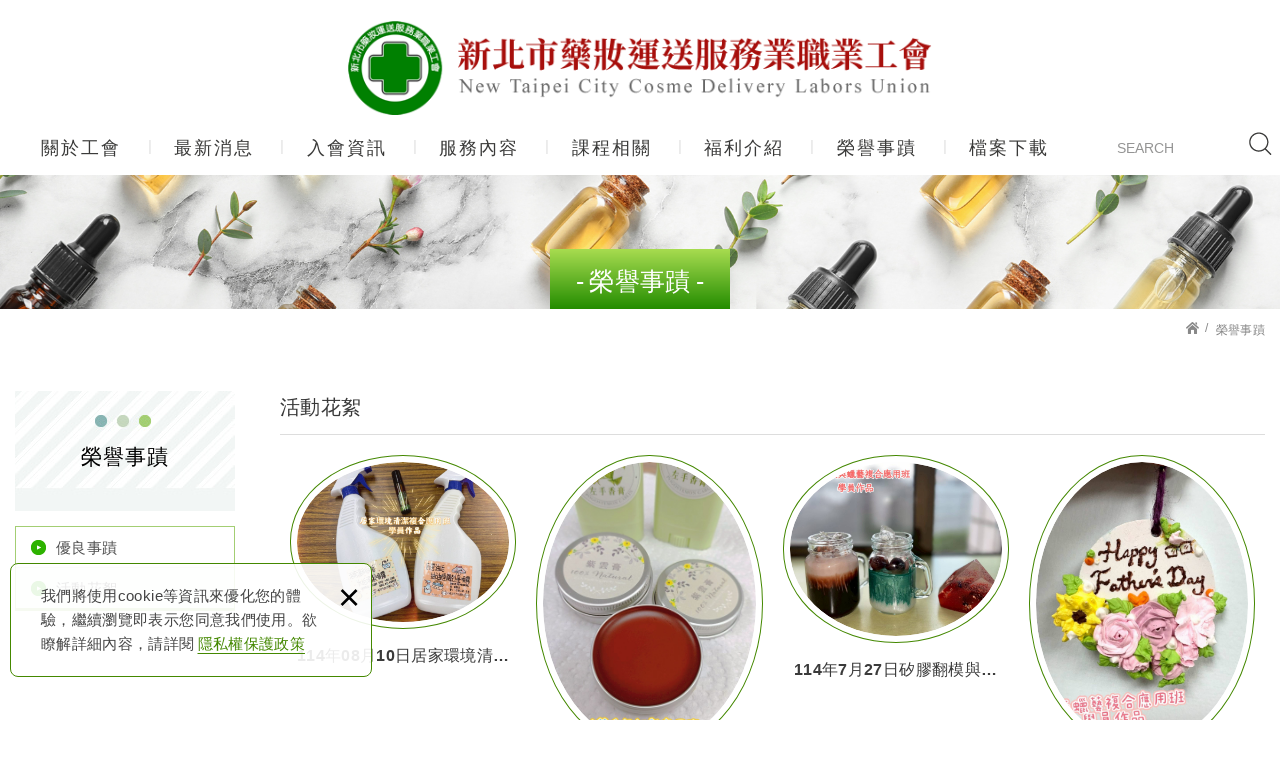

--- FILE ---
content_type: text/html; charset=UTF-8
request_url: https://www.cosme.org.tw/album/2/2
body_size: 9988
content:
<!DOCTYPE html>
<html lang="zh-Hant" class="no-js">
<head>
<meta charset="UTF-8" />
				<link rel="alternate" hreflang="zh" href="https://www.cosme.org.tw/album/2/2" />
								<link rel="alternate" hreflang="zh-TW" href="https://www.cosme.org.tw/album/2/2" />
				<meta name="copyright" content="新北市藥妝運送服務業職業工會" />
		<title>活動花絮 - 榮譽事蹟(第2頁列表) - 新北市藥妝運送服務業職業工會</title>
	<meta name="description" content="活動花絮 - 榮譽事蹟 - 新北市藥妝運送服務業職業工會" />
	<meta name="keywords" content="職業工會,承辦勞健保業務,TTQS,優良工會" />
<link rel="canonical" href="https://www.cosme.org.tw/album/2/2" />
<meta property="og:url" content="https://www.cosme.org.tw/album/2/2" />
<meta property="og:type" content="website" />
<meta property="og:site_name" content="新北市藥妝運送服務業職業工會" />
	<meta property="og:title" content="活動花絮" />
	<meta name="twitter:title" content="活動花絮" />
	<meta property="og:image" content="https://www.cosme.org.tw/upload/site_info/20211027093756ip10x.jpg" />
	<meta name="twitter:card" content="summary_large_image">
	<meta name="twitter:image" content="https://www.cosme.org.tw/upload/site_info/20211027093756ip10x.jpg" />
<meta http-equiv="X-UA-Compatible" content="IE=edge">
<meta name="viewport" content="width=device-width, initial-scale=1">
<meta name="theme-color" content="#f6f6f6"/>
<link rel="shortcut icon" href="https://www.cosme.org.tw/images/layout05-2/common/app_icon/favicon.ico" type="image/x-icon" />
<link rel="apple-touch-icon" sizes="57x57" href="https://www.cosme.org.tw/images/layout05-2/common/app_icon/apple-touch-icon-57x57.png">
<link rel="apple-touch-icon" sizes="60x60" href="https://www.cosme.org.tw/images/layout05-2/common/app_icon/apple-touch-icon-60x60.png">
<link rel="apple-touch-icon" sizes="72x72" href="https://www.cosme.org.tw/images/layout05-2/common/app_icon/apple-touch-icon-72x72.png">
<link rel="apple-touch-icon" sizes="76x76" href="https://www.cosme.org.tw/images/layout05-2/common/app_icon/apple-touch-icon-76x76.png">
<link rel="apple-touch-icon" sizes="114x114" href="https://www.cosme.org.tw/images/layout05-2/common/app_icon/apple-touch-icon-114x114.png">
<link rel="apple-touch-icon" sizes="120x120" href="https://www.cosme.org.tw/images/layout05-2/common/app_icon/apple-touch-icon-120x120.png">
<link rel="apple-touch-icon" sizes="144x144" href="https://www.cosme.org.tw/images/layout05-2/common/app_icon/apple-touch-icon-144x144.png">
<link rel="apple-touch-icon" sizes="152x152" href="https://www.cosme.org.tw/images/layout05-2/common/app_icon/apple-touch-icon-152x152.png">
<link rel="apple-touch-icon" sizes="180x180" href="https://www.cosme.org.tw/images/layout05-2/common/app_icon/apple-touch-icon-180x180.png">
<link rel="icon" type="image/png" href="https://www.cosme.org.tw/images/layout05-2/common/app_icon/favicon-16x16.png" sizes="16x16">
<link rel="icon" type="image/png" href="https://www.cosme.org.tw/images/layout05-2/common/app_icon/favicon-32x32.png" sizes="32x32">
<link rel="icon" type="image/png" href="https://www.cosme.org.tw/images/layout05-2/common/app_icon/favicon-96x96.png" sizes="96x96">
<link rel="icon" type="image/png" href="https://www.cosme.org.tw/images/layout05-2/common/app_icon/android-chrome-192x192.png" sizes="192x192">
<meta name="msapplication-square70x70logo" content="https://www.cosme.org.tw/images/layout05-2/common/app_icon/smalltile.png" />
<meta name="msapplication-square150x150logo" content="https://www.cosme.org.tw/images/layout05-2/common/app_icon/mediumtile.png" />
<meta name="msapplication-wide310x150logo" content="https://www.cosme.org.tw/images/layout05-2/common/app_icon/widetile.png" />
<meta name="msapplication-square310x310logo" content="https://www.cosme.org.tw/images/layout05-2/common/app_icon/largetile.png" />
<link rel="stylesheet" type="text/css" href="https://contentbuilder2.newscanshared.com/assets/minimalist-basic/content.css">
<link rel="stylesheet" type="text/css" href="https://contentbuilder2.newscanshared.com/assets/ionicons/css/ionicons.min.css">
<link rel="stylesheet" type="text/css" href="https://design2.newscanshared.com/css/normalize.css">
<link rel="stylesheet" type="text/css" href="https://design2.newscanshared.com/css/common/share-icon-font/style.css">
<link rel="stylesheet" type="text/css" href="https://design2.newscanshared.com/font/icon-font/style.css">
<link rel="stylesheet" type="text/css" href="https://www.cosme.org.tw/css/common/layout05-2/icon-font/style.css">
<link rel="stylesheet" type="text/css" href="https://design2.newscanshared.com/css/basic.css">
<link rel="stylesheet" type="text/css" href="https://design2.newscanshared.com/css/editor.css">
	<link rel="stylesheet" type="text/css" href="https://www.cosme.org.tw/css/common/layout05-2/_editor_style.css">
<link rel="stylesheet" type="text/css" href="https://design2.newscanshared.com/8800/css/common/style.css">
	<link rel="stylesheet" type="text/css" href="https://www.cosme.org.tw/css/common/layout05-2/style.css">
<script src="https://design2.newscanshared.com/js/jquery.min.js"></script>
<script defer src="https://design2.newscanshared.com/js/modernizr.js"></script>
	<!-- Google tag (gtag.js) --><script async src="https://www.googletagmanager.com/gtag/js?id=G-27VWF7PLFN"></script><script>
  window.dataLayer = window.dataLayer || [];
  function gtag(){dataLayer.push(arguments);}
  gtag('js', new Date());

  gtag('config', 'G-27VWF7PLFN');
</script>
<script type="text/javascript">
	var csrf_value = 'd2e929ab3570d88e4cf3fcdd9ff77a54';
</script><link rel="stylesheet" type="text/css" href="https://design2.newscanshared.com/js/fancyBox/source/jquery.fancybox.css">
<link rel="stylesheet" href="https://design2.newscanshared.com/css/common/album.css">
    <link rel="stylesheet" type="text/css" href="https://www.cosme.org.tw/css/common/layout05-2/album.css">
<meta name="google-site-verification" content="KXxpuw0Zv7NCv9LesNqgh4mf71BuN0HdSTS4rYjLrko" />

<meta name="msvalidate.01" content="EFEBB70DD6F07950B33402FF26026168" />

<!-- Global site tag (gtag.js) - Google Analytics -->
<script async src="https://www.googletagmanager.com/gtag/js?id=G-EGELCQ21RC"></script>
<script>
  window.dataLayer = window.dataLayer || [];
  function gtag(){dataLayer.push(arguments);}
  gtag('js', new Date());

  gtag('config', 'G-EGELCQ21RC');
</script></head>
<body itemscope="itemscope" itemtype="https://schema.org/WebPage">
		<div class="wrapper">
		<header id='header' class="site-header" itemscope="itemscope" itemtype="https://schema.org/WPHeader">
			    <div class="header-sheet">
        <div class="container">
            <div class="content-text">我們將使用cookie等資訊來優化您的體驗，繼續瀏覽即表示您同意我們使用。欲瞭解詳細內容，請詳閱<a target="_blank" rel="nofollow noopener noreferrer" href="https://www.cosme.org.tw/html/privacy">隱私權保護政策</a></div>
            <button type="button" class="close-ontop">×</button>
        </div>
    </div>
    <div class="container">
    <div class="site-title">
        <a href="https://www.cosme.org.tw/" class="logo ibtn" itemprop="url"><span itemprop="headline">新北市藥妝運送服務業職業工會</span></a>
    </div>
    <div class="top-nav">
        	<div class="search-box">
		<label for="PdSearch">
			<span class="none">SEARCH:</span>
			<form action="https://www.cosme.org.tw/products_search" method="post" name="searchform" id="searchform">
									<input type="hidden" name="csrf_test_name" value="d2e929ab3570d88e4cf3fcdd9ff77a54">
								<input type="text" name="PdSearch" id="PdSearch" class="form-control" placeholder="SEARCH" aria-placeholder="SEARCH" value="">
				<input type="submit" value="SEARCH" class="ibtn search" title="產品搜尋" alt="產品搜尋">
			</form>
		</label>
	</div>
            </div>
    <nav class="site-nav" role="navigation" itemscope itemtype="https://schema.org/SiteNavigationElement">
        <ul class="menu list-h dropdown-menu">
	<li itemprop="name" class="hover-on "><a itemprop="url" href="https://www.cosme.org.tw/about/2">關於工會</a><ul><li itemprop="name" ><a itemprop="url" href="https://www.cosme.org.tw/about/2">工會介紹</a></li><li itemprop="name" ><a itemprop="url" href="https://www.cosme.org.tw/about/1">工會地圖</a></li><li itemprop="name" ><a itemprop="url" href="https://www.cosme.org.tw/about/3">改善建議與申訴</a></li></ul></li><li itemprop="name" class="hover-on "><a itemprop="url" href="https://www.cosme.org.tw/news/all/1">最新消息</a><ul><li class="hover-on " ><a href="https://www.cosme.org.tw/news/3/1">最新消息</a></li></ul></li><li itemprop="name" class="hover-on "><a itemprop="url" href="https://www.cosme.org.tw/autopage/3/1">入會資訊</a><ul><li itemprop="name" class=""><a itemprop="url" href="https://www.cosme.org.tw/autopage/3/1">入會資訊</a></li><li itemprop="name" class=""><a itemprop="url" href="https://www.cosme.org.tw/autopage/3/6">職業災害保險</a></li><li itemprop="name" class="active2"><a itemprop="url" href="https://www.cosme.org.tw/autopage/3/2">線上入會</a></li></ul></li><li itemprop="name" class="hover-on "><a itemprop="url" href="https://www.cosme.org.tw/products/all/1">服務內容</a><ul><li class="hover-on " ><a href="https://www.cosme.org.tw/products/3/1">勞保</a><ul><li class="hover-on " ><a href="https://www.cosme.org.tw/products/11/1">理賠事項</a></li><li class="hover-on " ><a href="https://www.cosme.org.tw/products/12/1">試算專區</a></li></ul></li><li class="hover-on " ><a href="https://www.cosme.org.tw/products/1/1">健保</a></li><li class="hover-on " ><a href="https://www.cosme.org.tw/products/8/1">團保</a></li></ul></li><li itemprop="name" class="hover-on "><a itemprop="url" href="https://www.cosme.org.tw/article/all/1">課程相關</a><ul><li class="hover-on " ><a href="https://www.cosme.org.tw/article/1/1">訓練公告</a></li><li class="hover-on " ><a href="https://www.cosme.org.tw/article/iCAP標章/1">iCAP標章</a></li><li class="hover-on " ><a href="https://www.cosme.org.tw/article/7/1">政府補助課程</a></li><li class="hover-on " ><a href="https://www.cosme.org.tw/article/18/1">工會自辦課程</a></li><li class="hover-on " ><a href="https://www.cosme.org.tw/article/17/1">講師相關</a></li></ul></li><li itemprop="name" class="hover-on "><a itemprop="url" href="https://www.cosme.org.tw/autopage/1/3">福利介紹</a><ul><li itemprop="name" class=""><a itemprop="url" href="https://www.cosme.org.tw/autopage/1/3">五一勞動節</a></li><li itemprop="name" class=""><a itemprop="url" href="https://www.cosme.org.tw/autopage/1/4">114年度獎學金申請</a></li><li itemprop="name" class=""><a itemprop="url" href="https://www.cosme.org.tw/autopage/1/5">勞工貸款</a></li></ul></li><li itemprop="name" class="hover-on "><a itemprop="url" href="https://www.cosme.org.tw/album/all/1">榮譽事蹟</a><ul><li class="hover-on " ><a href="https://www.cosme.org.tw/album/1/1">優良事蹟</a></li><li class="hover-on active2" ><a href="https://www.cosme.org.tw/album/2/1">活動花絮</a></li></ul></li><li itemprop="name" class="hover-on "><a itemprop="url" href="https://www.cosme.org.tw/download/all/1">檔案下載</a><ul><li class="hover-on " ><a href="https://www.cosme.org.tw/download/3/1">【勞保】申請書</a></li><li class="hover-on " ><a href="https://www.cosme.org.tw/download/4/1">【健保】申請書</a></li><li class="hover-on " ><a href="https://www.cosme.org.tw/download/5/1">【團保】申請書</a></li><li class="hover-on " ><a href="https://www.cosme.org.tw/download/6/1">【會務】申請書</a></li><li class="hover-on " ><a href="https://www.cosme.org.tw/download/2/1">【教育訓練】文件</a></li></ul></li></ul>            </nav>
</div>
    <script>
        // 隱私權保護政策
        $(document).ready(function () {
            $(".close-ontop").click(function () {
                $('body').addClass('header-active');
                $(".header-sheet").slideUp(500);
            });
        });
    </script>
    		</header>
					<div class="banner">
			<div class="container">
				<div class="item">
					<img itemprop="image" class="lazyload" src="https://www.cosme.org.tw/upload/site_info/t_20211027093756ip10x.jpg" data-src="https://www.cosme.org.tw/upload/site_info/20211027093756ip10x.jpg" alt="" >
				</div>
			</div>
		</div>
			<header class="main-top">
			<div class="container">
				<h1 class="main-title">榮譽事蹟</h1>
				<ol class="breadcrumb list-inline" itemscope itemtype="https://schema.org/BreadcrumbList">
					<li itemprop="itemListElement" itemscope itemtype="https://schema.org/ListItem">
						<a itemprop="item" href="https://www.cosme.org.tw/">
							<span itemprop="name">首頁</span></a>
						<meta itemprop="position" content="1" />
					</li>
					<li itemprop="itemListElement" itemscope itemtype="https://schema.org/ListItem">
						<a itemprop="item" href="https://www.cosme.org.tw/album/all/1">
							<span itemprop="name">榮譽事蹟</span></a>
						<meta itemprop="position" content="2" />
					</li>
				</ol>
			</div>
		</header>
		<main class="site-main has-side">
			<div class="main-content">
				<div class="container">
											<aside class="side">
							<div class="title">
	<div class="side_logo">DOMINO<span>Interior Design</span></div>
	榮譽事蹟</div>
<ul class="side-nav list-v">
	<li class="hover-on " ><a href="https://www.cosme.org.tw/album/1/1">優良事蹟</a></li><li class="hover-on active2" ><a href="https://www.cosme.org.tw/album/2/1">活動花絮</a></li></ul>						</aside>
										<div class="content">
						<header class="content-top clearfix">
							<h2 class="content-title" itemprop="headline">活動花絮</h2>
						</header>
													<div class="sort_box">
								<ul class="menu list-h content-nav-menu">
									<li>
										<a href="#" class="btn">請選擇分類<i class="ic-caret-down"></i></a>
										<ul>
											<li class="hover-on " ><a href="https://www.cosme.org.tw/album/1/1">優良事蹟</a></li><li class="hover-on active2" ><a href="https://www.cosme.org.tw/album/2/1">活動花絮</a></li>										</ul>
									</li>
								</ul>
							</div>
																			<ul class="album-list list-h column4 type3">
																		<li class="item" itemscope itemtype="https://schema.org/ListItem">
											<div class="box">
												<figure class="pic">
																										<img class="lazyload" src="https://www.cosme.org.tw/upload/album/t_20250812171336hmw7w.jpg" data-src="https://www.cosme.org.tw/upload/album/20250812171336hmw7w.jpg" width="410"  itemprop="image" alt="01.jpg" title="01.jpg" />												</figure>
												<div class="namebox">
													<h3 class="name" itemprop="name">114年08月10日居家環境清潔複合應用班</h3>
												</div>
												<div class="more">MORE</div>
												<a class="open-album cover" href="javascript:void(0)" alt="114年08月10日居家環境清潔複合應用班" title="114年08月10日居家環境清潔複合應用班">114年08月10日居家環境清潔複合應用班</a>
											</div>
																								<a class="fancybox" href="https://www.cosme.org.tw/upload/album/202508121713370yeet.jpg" title="01.jpg" data-intro="">114年08月10日居家環境清潔複合應用班</a>
																										<a class="fancybox" href="https://www.cosme.org.tw/upload/album/202508121713370yeet1.jpg" title="02.jpg" data-intro="">114年08月10日居家環境清潔複合應用班</a>
																										<a class="fancybox" href="https://www.cosme.org.tw/upload/album/202508121713370yeet2.jpg" title="03.jpg" data-intro="">114年08月10日居家環境清潔複合應用班</a>
																										<a class="fancybox" href="https://www.cosme.org.tw/upload/album/202508121713370yeet3.jpg" title="04.jpg" data-intro="">114年08月10日居家環境清潔複合應用班</a>
																										<a class="fancybox" href="https://www.cosme.org.tw/upload/album/202508121713370yeet4.jpg" title="05.jpg" data-intro="">114年08月10日居家環境清潔複合應用班</a>
																										<a class="fancybox" href="https://www.cosme.org.tw/upload/album/202508121713370yeet5.jpg" title="06.jpg" data-intro="">114年08月10日居家環境清潔複合應用班</a>
																										<a class="fancybox" href="https://www.cosme.org.tw/upload/album/202508121713370yeet6.jpg" title="07.jpg" data-intro="">114年08月10日居家環境清潔複合應用班</a>
																										<a class="fancybox" href="https://www.cosme.org.tw/upload/album/202508121713370yeet7.jpg" title="08.jpg" data-intro="">114年08月10日居家環境清潔複合應用班</a>
																										<a class="fancybox" href="https://www.cosme.org.tw/upload/album/202508121713370yeet8.jpg" title="09.jpg" data-intro="">114年08月10日居家環境清潔複合應用班</a>
																							</li>
																				<li class="item" itemscope itemtype="https://schema.org/ListItem">
											<div class="box">
												<figure class="pic">
																										<img class="lazyload" src="https://www.cosme.org.tw/upload/album/t_20250812143346jd9i9.jpg" data-src="https://www.cosme.org.tw/upload/album/20250812143346jd9i9.jpg" height="410"  itemprop="image" alt="S__80855057_0.jpg" title="S__80855057_0.jpg"   />												</figure>
												<div class="namebox">
													<h3 class="name" itemprop="name">114年8月9日草本植萃香氛調製應用班</h3>
												</div>
												<div class="more">MORE</div>
												<a class="open-album cover" href="javascript:void(0)" alt="114年8月9日草本植萃香氛調製應用班" title="114年8月9日草本植萃香氛調製應用班">114年8月9日草本植萃香氛調製應用班</a>
											</div>
																								<a class="fancybox" href="https://www.cosme.org.tw/upload/album/20250812143347jlxgl4.jpg" title="S__80855056_0.jpg" data-intro="">114年8月9日草本植萃香氛調製應用班</a>
																										<a class="fancybox" href="https://www.cosme.org.tw/upload/album/20250812143347jlxgl5.jpg" title="S__80855057_0.jpg" data-intro="">114年8月9日草本植萃香氛調製應用班</a>
																										<a class="fancybox" href="https://www.cosme.org.tw/upload/album/20250812143347jlxgl6.jpg" title="S__80855058_0.jpg" data-intro="">114年8月9日草本植萃香氛調製應用班</a>
																										<a class="fancybox" href="https://www.cosme.org.tw/upload/album/20250812143347jlxgl7.jpg" title="S__80855059_0.jpg" data-intro="">114年8月9日草本植萃香氛調製應用班</a>
																										<a class="fancybox" href="https://www.cosme.org.tw/upload/album/20250812143347jlxgl8.jpg" title="S__80855060_0.jpg" data-intro="">114年8月9日草本植萃香氛調製應用班</a>
																										<a class="fancybox" href="https://www.cosme.org.tw/upload/album/20250812143347jlxgl9.jpg" title="S__80855061_0.jpg" data-intro="">114年8月9日草本植萃香氛調製應用班</a>
																										<a class="fancybox" href="https://www.cosme.org.tw/upload/album/20250812143347jlxgl.jpg" title="S__80855052_0.jpg" data-intro="">114年8月9日草本植萃香氛調製應用班</a>
																										<a class="fancybox" href="https://www.cosme.org.tw/upload/album/20250812143347jlxgl1.jpg" title="S__80855053_0.jpg" data-intro="">114年8月9日草本植萃香氛調製應用班</a>
																										<a class="fancybox" href="https://www.cosme.org.tw/upload/album/20250812143347jlxgl2.jpg" title="S__80855054_0.jpg" data-intro="">114年8月9日草本植萃香氛調製應用班</a>
																										<a class="fancybox" href="https://www.cosme.org.tw/upload/album/20250812143347jlxgl3.jpg" title="S__80855055_0.jpg" data-intro="">114年8月9日草本植萃香氛調製應用班</a>
																							</li>
																				<li class="item" itemscope itemtype="https://schema.org/ListItem">
											<div class="box">
												<figure class="pic">
																										<img class="lazyload" src="https://www.cosme.org.tw/upload/album/t_202507291125219j9k8.jpg" data-src="https://www.cosme.org.tw/upload/album/202507291125219j9k8.jpg" width="410"  itemprop="image" alt="576812.jpg" title="576812.jpg" />												</figure>
												<div class="namebox">
													<h3 class="name" itemprop="name">114年7月27日矽膠翻模與蠟藝複合應用班</h3>
												</div>
												<div class="more">MORE</div>
												<a class="open-album cover" href="javascript:void(0)" alt="114年7月27日矽膠翻模與蠟藝複合應用班" title="114年7月27日矽膠翻模與蠟藝複合應用班">114年7月27日矽膠翻模與蠟藝複合應用班</a>
											</div>
																								<a class="fancybox" href="https://www.cosme.org.tw/upload/album/20250729112522gegea.jpg" title="576805.jpg" data-intro="">114年7月27日矽膠翻模與蠟藝複合應用班</a>
																										<a class="fancybox" href="https://www.cosme.org.tw/upload/album/20250729112522gegea1.jpg" title="576806.jpg" data-intro="">114年7月27日矽膠翻模與蠟藝複合應用班</a>
																										<a class="fancybox" href="https://www.cosme.org.tw/upload/album/20250729112522gegea2.jpg" title="576807.jpg" data-intro="">114年7月27日矽膠翻模與蠟藝複合應用班</a>
																										<a class="fancybox" href="https://www.cosme.org.tw/upload/album/20250729112522gegea3.jpg" title="576808.jpg" data-intro="">114年7月27日矽膠翻模與蠟藝複合應用班</a>
																										<a class="fancybox" href="https://www.cosme.org.tw/upload/album/20250729112522gegea4.jpg" title="576809.jpg" data-intro="">114年7月27日矽膠翻模與蠟藝複合應用班</a>
																										<a class="fancybox" href="https://www.cosme.org.tw/upload/album/20250729112522gegea5.jpg" title="576810.jpg" data-intro="">114年7月27日矽膠翻模與蠟藝複合應用班</a>
																										<a class="fancybox" href="https://www.cosme.org.tw/upload/album/20250729112522gegea6.jpg" title="576811.jpg" data-intro="">114年7月27日矽膠翻模與蠟藝複合應用班</a>
																										<a class="fancybox" href="https://www.cosme.org.tw/upload/album/20250729112522gegea7.jpg" title="576812.jpg" data-intro="">114年7月27日矽膠翻模與蠟藝複合應用班</a>
																										<a class="fancybox" href="https://www.cosme.org.tw/upload/album/20250729112522gegea8.jpg" title="576813.jpg" data-intro="">114年7月27日矽膠翻模與蠟藝複合應用班</a>
																										<a class="fancybox" href="https://www.cosme.org.tw/upload/album/20250729112522gegea9.jpg" title="576814.jpg" data-intro="">114年7月27日矽膠翻模與蠟藝複合應用班</a>
																										<a class="fancybox" href="https://www.cosme.org.tw/upload/album/20250729112522gegea10.jpg" title="576815.jpg" data-intro="">114年7月27日矽膠翻模與蠟藝複合應用班</a>
																										<a class="fancybox" href="https://www.cosme.org.tw/upload/album/20250729112522gegea11.jpg" title="576816.jpg" data-intro="">114年7月27日矽膠翻模與蠟藝複合應用班</a>
																										<a class="fancybox" href="https://www.cosme.org.tw/upload/album/20250729112522gegea12.jpg" title="576817.jpg" data-intro="">114年7月27日矽膠翻模與蠟藝複合應用班</a>
																							</li>
																				<li class="item" itemscope itemtype="https://schema.org/ListItem">
											<div class="box">
												<figure class="pic">
																										<img class="lazyload" src="https://www.cosme.org.tw/upload/album/t_202507281138464l704.jpg" data-src="https://www.cosme.org.tw/upload/album/202507281138464l704.jpg" height="410"  itemprop="image" alt="line_oa_chat_250728_112253_group_2.jpg" title="line_oa_chat_250728_112253_group_2.jpg"   />												</figure>
												<div class="namebox">
													<h3 class="name" itemprop="name">114年7月26日香氛蠟藝複合應用班</h3>
												</div>
												<div class="more">MORE</div>
												<a class="open-album cover" href="javascript:void(0)" alt="114年7月26日香氛蠟藝複合應用班" title="114年7月26日香氛蠟藝複合應用班">114年7月26日香氛蠟藝複合應用班</a>
											</div>
																								<a class="fancybox" href="https://www.cosme.org.tw/upload/album/20250728113846l89o8.jpg" title="line_oa_chat_250728_112253_group_5.jpg" data-intro="">114年7月26日香氛蠟藝複合應用班</a>
																										<a class="fancybox" href="https://www.cosme.org.tw/upload/album/20250728113846l89o81.jpg" title="line_oa_chat_250728_112253_group_6.jpg" data-intro="">114年7月26日香氛蠟藝複合應用班</a>
																										<a class="fancybox" href="https://www.cosme.org.tw/upload/album/20250728113846l89o82.jpg" title="line_oa_chat_250728_112253_group_0.jpg" data-intro="">114年7月26日香氛蠟藝複合應用班</a>
																										<a class="fancybox" href="https://www.cosme.org.tw/upload/album/20250728113846l89o83.jpg" title="line_oa_chat_250728_112253_group_1.jpg" data-intro="">114年7月26日香氛蠟藝複合應用班</a>
																										<a class="fancybox" href="https://www.cosme.org.tw/upload/album/20250728113846l89o84.jpg" title="line_oa_chat_250728_112253_group_2.jpg" data-intro="">114年7月26日香氛蠟藝複合應用班</a>
																										<a class="fancybox" href="https://www.cosme.org.tw/upload/album/20250728113846l89o85.jpg" title="line_oa_chat_250728_112253_group_3.jpg" data-intro="">114年7月26日香氛蠟藝複合應用班</a>
																										<a class="fancybox" href="https://www.cosme.org.tw/upload/album/20250728113846l89o86.jpg" title="line_oa_chat_250728_112253_group_4.jpg" data-intro="">114年7月26日香氛蠟藝複合應用班</a>
																							</li>
																				<li class="item" itemscope itemtype="https://schema.org/ListItem">
											<div class="box">
												<figure class="pic">
																										<img class="lazyload" src="https://www.cosme.org.tw/upload/album/t_202507231011282z6ya.jpg" data-src="https://www.cosme.org.tw/upload/album/202507231011282z6ya.jpg" height="410"  itemprop="image" alt="575207_0.jpg" title="575207_0.jpg"   />												</figure>
												<div class="namebox">
													<h3 class="name" itemprop="name">114年7月20日矽膠翻模與蠟藝複合應用班</h3>
												</div>
												<div class="more">MORE</div>
												<a class="open-album cover" href="javascript:void(0)" alt="114年7月20日矽膠翻模與蠟藝複合應用班" title="114年7月20日矽膠翻模與蠟藝複合應用班">114年7月20日矽膠翻模與蠟藝複合應用班</a>
											</div>
																								<a class="fancybox" href="https://www.cosme.org.tw/upload/album/20250723101129g81tg.jpg" title="575203_0.jpg" data-intro="">114年7月20日矽膠翻模與蠟藝複合應用班</a>
																										<a class="fancybox" href="https://www.cosme.org.tw/upload/album/20250723101129g81tg1.jpg" title="575204_0.jpg" data-intro="">114年7月20日矽膠翻模與蠟藝複合應用班</a>
																										<a class="fancybox" href="https://www.cosme.org.tw/upload/album/20250723101129g81tg2.jpg" title="575205_0.jpg" data-intro="">114年7月20日矽膠翻模與蠟藝複合應用班</a>
																										<a class="fancybox" href="https://www.cosme.org.tw/upload/album/20250723101129g81tg3.jpg" title="575206_0.jpg" data-intro="">114年7月20日矽膠翻模與蠟藝複合應用班</a>
																										<a class="fancybox" href="https://www.cosme.org.tw/upload/album/20250723101129g81tg4.jpg" title="575207_0.jpg" data-intro="">114年7月20日矽膠翻模與蠟藝複合應用班</a>
																										<a class="fancybox" href="https://www.cosme.org.tw/upload/album/20250723101129g81tg5.jpg" title="575208_0.jpg" data-intro="">114年7月20日矽膠翻模與蠟藝複合應用班</a>
																										<a class="fancybox" href="https://www.cosme.org.tw/upload/album/20250723101129g81tg6.jpg" title="575209_0.jpg" data-intro="">114年7月20日矽膠翻模與蠟藝複合應用班</a>
																										<a class="fancybox" href="https://www.cosme.org.tw/upload/album/20250723101129g81tg7.jpg" title="575210_0.jpg" data-intro="">114年7月20日矽膠翻模與蠟藝複合應用班</a>
																										<a class="fancybox" href="https://www.cosme.org.tw/upload/album/20250723101129g81tg8.jpg" title="575211_0.jpg" data-intro="">114年7月20日矽膠翻模與蠟藝複合應用班</a>
																										<a class="fancybox" href="https://www.cosme.org.tw/upload/album/20250723101129g81tg9.jpg" title="575212_0.jpg" data-intro="">114年7月20日矽膠翻模與蠟藝複合應用班</a>
																										<a class="fancybox" href="https://www.cosme.org.tw/upload/album/20250723101129g81tg10.jpg" title="575213.jpg" data-intro="">114年7月20日矽膠翻模與蠟藝複合應用班</a>
																							</li>
																				<li class="item" itemscope itemtype="https://schema.org/ListItem">
											<div class="box">
												<figure class="pic">
																										<img class="lazyload" src="https://www.cosme.org.tw/upload/album/t_202507211302415f0c4.jpg" data-src="https://www.cosme.org.tw/upload/album/202507211302415f0c4.jpg" width="410"  itemprop="image" alt="line_oa_chat_250721_115137_group_1.jpg" title="line_oa_chat_250721_115137_group_1.jpg" />												</figure>
												<div class="namebox">
													<h3 class="name" itemprop="name">114年7月19日香氛蠟藝複合應用班</h3>
												</div>
												<div class="more">MORE</div>
												<a class="open-album cover" href="javascript:void(0)" alt="114年7月19日香氛蠟藝複合應用班" title="114年7月19日香氛蠟藝複合應用班">114年7月19日香氛蠟藝複合應用班</a>
											</div>
																								<a class="fancybox" href="https://www.cosme.org.tw/upload/album/20250721130242os6di.jpg" title="line_oa_chat_250721_115137_group_6.jpg" data-intro="">114年7月19日香氛蠟藝複合應用班</a>
																										<a class="fancybox" href="https://www.cosme.org.tw/upload/album/20250721130242os6di1.jpg" title="line_oa_chat_250721_115137_group_0.jpg" data-intro="">114年7月19日香氛蠟藝複合應用班</a>
																										<a class="fancybox" href="https://www.cosme.org.tw/upload/album/20250721130242os6di2.jpg" title="line_oa_chat_250721_115137_group_1.jpg" data-intro="">114年7月19日香氛蠟藝複合應用班</a>
																										<a class="fancybox" href="https://www.cosme.org.tw/upload/album/20250721130242os6di3.jpg" title="line_oa_chat_250721_115137_group_2.jpg" data-intro="">114年7月19日香氛蠟藝複合應用班</a>
																										<a class="fancybox" href="https://www.cosme.org.tw/upload/album/20250721130242os6di4.jpg" title="line_oa_chat_250721_115137_group_3.jpg" data-intro="">114年7月19日香氛蠟藝複合應用班</a>
																										<a class="fancybox" href="https://www.cosme.org.tw/upload/album/20250721130242os6di5.jpg" title="line_oa_chat_250721_115137_group_4.jpg" data-intro="">114年7月19日香氛蠟藝複合應用班</a>
																										<a class="fancybox" href="https://www.cosme.org.tw/upload/album/20250721130242os6di6.jpg" title="line_oa_chat_250721_115137_group_5.jpg" data-intro="">114年7月19日香氛蠟藝複合應用班</a>
																							</li>
																				<li class="item" itemscope itemtype="https://schema.org/ListItem">
											<div class="box">
												<figure class="pic">
																										<img class="lazyload" src="https://www.cosme.org.tw/upload/album/t_202507141604401ak2n.jpg" data-src="https://www.cosme.org.tw/upload/album/202507141604401ak2n.jpg" width="410"  itemprop="image" alt="line_oa_chat_250714_153551_group_5.jpg" title="line_oa_chat_250714_153551_group_5.jpg" />												</figure>
												<div class="namebox">
													<h3 class="name" itemprop="name">114年7月13日矽膠翻模與蠟藝複合應用班</h3>
												</div>
												<div class="more">MORE</div>
												<a class="open-album cover" href="javascript:void(0)" alt="114年7月13日矽膠翻模與蠟藝複合應用班" title="114年7月13日矽膠翻模與蠟藝複合應用班">114年7月13日矽膠翻模與蠟藝複合應用班</a>
											</div>
																								<a class="fancybox" href="https://www.cosme.org.tw/upload/album/20250714160442k7k97.jpg" title="line_oa_chat_250714_153551_group_5.jpg" data-intro="">114年7月13日矽膠翻模與蠟藝複合應用班</a>
																										<a class="fancybox" href="https://www.cosme.org.tw/upload/album/20250714160442k7k971.jpg" title="line_oa_chat_250714_153551_group_6.jpg" data-intro="">114年7月13日矽膠翻模與蠟藝複合應用班</a>
																										<a class="fancybox" href="https://www.cosme.org.tw/upload/album/20250714160442k7k972.jpg" title="line_oa_chat_250714_153551_group_7.jpg" data-intro="">114年7月13日矽膠翻模與蠟藝複合應用班</a>
																										<a class="fancybox" href="https://www.cosme.org.tw/upload/album/20250714160442k7k973.jpg" title="line_oa_chat_250714_153551_group_8.jpg" data-intro="">114年7月13日矽膠翻模與蠟藝複合應用班</a>
																										<a class="fancybox" href="https://www.cosme.org.tw/upload/album/20250714160442k7k974.jpg" title="line_oa_chat_250714_153551_group_9.jpg" data-intro="">114年7月13日矽膠翻模與蠟藝複合應用班</a>
																										<a class="fancybox" href="https://www.cosme.org.tw/upload/album/20250714160442k7k975.jpg" title="line_oa_chat_250714_153551_group_0.jpg" data-intro="">114年7月13日矽膠翻模與蠟藝複合應用班</a>
																										<a class="fancybox" href="https://www.cosme.org.tw/upload/album/20250714160442k7k976.jpg" title="line_oa_chat_250714_153551_group_1.jpg" data-intro="">114年7月13日矽膠翻模與蠟藝複合應用班</a>
																										<a class="fancybox" href="https://www.cosme.org.tw/upload/album/20250714160442k7k977.jpg" title="line_oa_chat_250714_153551_group_2.jpg" data-intro="">114年7月13日矽膠翻模與蠟藝複合應用班</a>
																										<a class="fancybox" href="https://www.cosme.org.tw/upload/album/20250714160442k7k978.jpg" title="line_oa_chat_250714_153551_group_3.jpg" data-intro="">114年7月13日矽膠翻模與蠟藝複合應用班</a>
																										<a class="fancybox" href="https://www.cosme.org.tw/upload/album/20250714160442k7k979.jpg" title="line_oa_chat_250714_153551_group_4.jpg" data-intro="">114年7月13日矽膠翻模與蠟藝複合應用班</a>
																										<a class="fancybox" href="https://www.cosme.org.tw/upload/album/20250714160442k7k9710.jpg" title="line_oa_chat_250714_153603.jpg" data-intro="">114年7月13日矽膠翻模與蠟藝複合應用班</a>
																							</li>
																				<li class="item" itemscope itemtype="https://schema.org/ListItem">
											<div class="box">
												<figure class="pic">
																										<img class="lazyload" src="https://www.cosme.org.tw/upload/album/t_20250714131649mmg0e.jpg" data-src="https://www.cosme.org.tw/upload/album/20250714131649mmg0e.jpg" height="410"  itemprop="image" alt="line_oa_chat_250714_123111_group_6.jpg" title="line_oa_chat_250714_123111_group_6.jpg"   />												</figure>
												<div class="namebox">
													<h3 class="name" itemprop="name">114年7月12日香氛蠟藝複合應用班</h3>
												</div>
												<div class="more">MORE</div>
												<a class="open-album cover" href="javascript:void(0)" alt="114年7月12日香氛蠟藝複合應用班" title="114年7月12日香氛蠟藝複合應用班">114年7月12日香氛蠟藝複合應用班</a>
											</div>
																								<a class="fancybox" href="https://www.cosme.org.tw/upload/album/20250714131650vwml1.jpg" title="line_oa_chat_250714_123111_group_5.jpg" data-intro="">114年7月12日香氛蠟藝複合應用班</a>
																										<a class="fancybox" href="https://www.cosme.org.tw/upload/album/20250714131650vwml11.jpg" title="line_oa_chat_250714_123111_group_6.jpg" data-intro="">114年7月12日香氛蠟藝複合應用班</a>
																										<a class="fancybox" href="https://www.cosme.org.tw/upload/album/20250714131650vwml12.jpg" title="line_oa_chat_250714_123111_group_0.jpg" data-intro="">114年7月12日香氛蠟藝複合應用班</a>
																										<a class="fancybox" href="https://www.cosme.org.tw/upload/album/20250714131650vwml13.jpg" title="line_oa_chat_250714_123111_group_1.jpg" data-intro="">114年7月12日香氛蠟藝複合應用班</a>
																										<a class="fancybox" href="https://www.cosme.org.tw/upload/album/20250714131650vwml14.jpg" title="line_oa_chat_250714_123111_group_2.jpg" data-intro="">114年7月12日香氛蠟藝複合應用班</a>
																										<a class="fancybox" href="https://www.cosme.org.tw/upload/album/20250714131650vwml15.jpg" title="line_oa_chat_250714_123111_group_3.jpg" data-intro="">114年7月12日香氛蠟藝複合應用班</a>
																										<a class="fancybox" href="https://www.cosme.org.tw/upload/album/20250714131650vwml16.jpg" title="line_oa_chat_250714_123111_group_4.jpg" data-intro="">114年7月12日香氛蠟藝複合應用班</a>
																							</li>
																				<li class="item" itemscope itemtype="https://schema.org/ListItem">
											<div class="box">
												<figure class="pic">
																										<img class="lazyload" src="https://www.cosme.org.tw/upload/album/t_202507081110496s1tp.jpg" data-src="https://www.cosme.org.tw/upload/album/202507081110496s1tp.jpg" width="410"  itemprop="image" alt="571680_0.jpg" title="571680_0.jpg" />												</figure>
												<div class="namebox">
													<h3 class="name" itemprop="name">114年7月6日矽膠翻模與蠟藝複合應用班</h3>
												</div>
												<div class="more">MORE</div>
												<a class="open-album cover" href="javascript:void(0)" alt="114年7月6日矽膠翻模與蠟藝複合應用班" title="114年7月6日矽膠翻模與蠟藝複合應用班">114年7月6日矽膠翻模與蠟藝複合應用班</a>
											</div>
																								<a class="fancybox" href="https://www.cosme.org.tw/upload/album/20250708111051hckdh.jpg" title="571679_0.jpg" data-intro="">114年7月6日矽膠翻模與蠟藝複合應用班</a>
																										<a class="fancybox" href="https://www.cosme.org.tw/upload/album/20250708111051hckdh1.jpg" title="571680_0.jpg" data-intro="">114年7月6日矽膠翻模與蠟藝複合應用班</a>
																										<a class="fancybox" href="https://www.cosme.org.tw/upload/album/20250708111051hckdh3.jpg" title="571682_0.jpg" data-intro="">114年7月6日矽膠翻模與蠟藝複合應用班</a>
																										<a class="fancybox" href="https://www.cosme.org.tw/upload/album/20250708111112oqnn02.jpg" title="571701_0.jpg" data-intro="">114年7月6日矽膠翻模與蠟藝複合應用班</a>
																										<a class="fancybox" href="https://www.cosme.org.tw/upload/album/20250708111112oqnn05.jpg" title="571704_0.jpg" data-intro="">114年7月6日矽膠翻模與蠟藝複合應用班</a>
																										<a class="fancybox" href="https://www.cosme.org.tw/upload/album/20250708111051hckdh4.jpg" title="571683_0.jpg" data-intro="">114年7月6日矽膠翻模與蠟藝複合應用班</a>
																										<a class="fancybox" href="https://www.cosme.org.tw/upload/album/20250708111051hckdh6.jpg" title="571685_0.jpg" data-intro="">114年7月6日矽膠翻模與蠟藝複合應用班</a>
																										<a class="fancybox" href="https://www.cosme.org.tw/upload/album/20250708111051hckdh7.jpg" title="571686_0.jpg" data-intro="">114年7月6日矽膠翻模與蠟藝複合應用班</a>
																										<a class="fancybox" href="https://www.cosme.org.tw/upload/album/20250708111051hckdh8.jpg" title="571687_0.jpg" data-intro="">114年7月6日矽膠翻模與蠟藝複合應用班</a>
																										<a class="fancybox" href="https://www.cosme.org.tw/upload/album/20250708111051hckdh10.jpg" title="571689_0.jpg" data-intro="">114年7月6日矽膠翻模與蠟藝複合應用班</a>
																										<a class="fancybox" href="https://www.cosme.org.tw/upload/album/20250708111051hckdh11.jpg" title="571690_0.jpg" data-intro="">114年7月6日矽膠翻模與蠟藝複合應用班</a>
																										<a class="fancybox" href="https://www.cosme.org.tw/upload/album/20250708111051hckdh13.jpg" title="571692_0.jpg" data-intro="">114年7月6日矽膠翻模與蠟藝複合應用班</a>
																										<a class="fancybox" href="https://www.cosme.org.tw/upload/album/20250708111051hckdh15.jpg" title="571694_0.jpg" data-intro="">114年7月6日矽膠翻模與蠟藝複合應用班</a>
																										<a class="fancybox" href="https://www.cosme.org.tw/upload/album/20250708111051hckdh16.jpg" title="571695_0.jpg" data-intro="">114年7月6日矽膠翻模與蠟藝複合應用班</a>
																										<a class="fancybox" href="https://www.cosme.org.tw/upload/album/20250708111051hckdh17.jpg" title="571696_0.jpg" data-intro="">114年7月6日矽膠翻模與蠟藝複合應用班</a>
																							</li>
																				<li class="item" itemscope itemtype="https://schema.org/ListItem">
											<div class="box">
												<figure class="pic">
																										<img class="lazyload" src="https://www.cosme.org.tw/upload/album/t_20250707121408dfqz8.jpg" data-src="https://www.cosme.org.tw/upload/album/20250707121408dfqz8.jpg" height="410"  itemprop="image" alt="line_oa_chat_250707_112922_group_0.jpg" title="line_oa_chat_250707_112922_group_0.jpg"   />												</figure>
												<div class="namebox">
													<h3 class="name" itemprop="name">114年7月05日香氛蠟藝複合應用班</h3>
												</div>
												<div class="more">MORE</div>
												<a class="open-album cover" href="javascript:void(0)" alt="114年7月05日香氛蠟藝複合應用班" title="114年7月05日香氛蠟藝複合應用班">114年7月05日香氛蠟藝複合應用班</a>
											</div>
																								<a class="fancybox" href="https://www.cosme.org.tw/upload/album/202507071214097zsy2.jpg" title="line_oa_chat_250707_112922_group_8.jpg" data-intro="">114年7月05日香氛蠟藝複合應用班</a>
																										<a class="fancybox" href="https://www.cosme.org.tw/upload/album/202507071214097zsy21.jpg" title="line_oa_chat_250707_112922_group_9.jpg" data-intro="">114年7月05日香氛蠟藝複合應用班</a>
																										<a class="fancybox" href="https://www.cosme.org.tw/upload/album/202507071214097zsy22.jpg" title="line_oa_chat_250707_112922_group_0.jpg" data-intro="">114年7月05日香氛蠟藝複合應用班</a>
																										<a class="fancybox" href="https://www.cosme.org.tw/upload/album/202507071214097zsy23.jpg" title="line_oa_chat_250707_112922_group_1.jpg" data-intro="">114年7月05日香氛蠟藝複合應用班</a>
																										<a class="fancybox" href="https://www.cosme.org.tw/upload/album/202507071214097zsy24.jpg" title="line_oa_chat_250707_112922_group_2.jpg" data-intro="">114年7月05日香氛蠟藝複合應用班</a>
																										<a class="fancybox" href="https://www.cosme.org.tw/upload/album/202507071214097zsy25.jpg" title="line_oa_chat_250707_112922_group_3.jpg" data-intro="">114年7月05日香氛蠟藝複合應用班</a>
																										<a class="fancybox" href="https://www.cosme.org.tw/upload/album/202507071214097zsy26.jpg" title="line_oa_chat_250707_112922_group_4.jpg" data-intro="">114年7月05日香氛蠟藝複合應用班</a>
																										<a class="fancybox" href="https://www.cosme.org.tw/upload/album/202507071214097zsy27.jpg" title="line_oa_chat_250707_112922_group_5.jpg" data-intro="">114年7月05日香氛蠟藝複合應用班</a>
																										<a class="fancybox" href="https://www.cosme.org.tw/upload/album/202507071214097zsy28.jpg" title="line_oa_chat_250707_112922_group_6.jpg" data-intro="">114年7月05日香氛蠟藝複合應用班</a>
																										<a class="fancybox" href="https://www.cosme.org.tw/upload/album/202507071214097zsy29.jpg" title="line_oa_chat_250707_112922_group_7.jpg" data-intro="">114年7月05日香氛蠟藝複合應用班</a>
																							</li>
																				<li class="item" itemscope itemtype="https://schema.org/ListItem">
											<div class="box">
												<figure class="pic">
																										<img class="lazyload" src="https://www.cosme.org.tw/upload/album/t_20250702100944613i7.jpg" data-src="https://www.cosme.org.tw/upload/album/20250702100944613i7.jpg" height="410"  itemprop="image" alt="03-1140629.jpg" title="03-1140629.jpg"   />												</figure>
												<div class="namebox">
													<h3 class="name" itemprop="name">114年6月29日矽膠翻模與蠟藝複合應用班</h3>
												</div>
												<div class="more">MORE</div>
												<a class="open-album cover" href="javascript:void(0)" alt="114年6月29日矽膠翻模與蠟藝複合應用班" title="114年6月29日矽膠翻模與蠟藝複合應用班">114年6月29日矽膠翻模與蠟藝複合應用班</a>
											</div>
																								<a class="fancybox" href="https://www.cosme.org.tw/upload/album/20250702100945zs92v.jpg" title="01-1140629.jpg" data-intro="">114年6月29日矽膠翻模與蠟藝複合應用班</a>
																										<a class="fancybox" href="https://www.cosme.org.tw/upload/album/20250702100945zs92v1.jpg" title="02-1140629.jpg" data-intro="">114年6月29日矽膠翻模與蠟藝複合應用班</a>
																										<a class="fancybox" href="https://www.cosme.org.tw/upload/album/20250702100945zs92v2.jpg" title="03-1140629.jpg" data-intro="">114年6月29日矽膠翻模與蠟藝複合應用班</a>
																										<a class="fancybox" href="https://www.cosme.org.tw/upload/album/20250702100945zs92v3.jpg" title="04-1140629.jpg" data-intro="">114年6月29日矽膠翻模與蠟藝複合應用班</a>
																										<a class="fancybox" href="https://www.cosme.org.tw/upload/album/20250702100945zs92v4.jpg" title="05-1140629.jpg" data-intro="">114年6月29日矽膠翻模與蠟藝複合應用班</a>
																										<a class="fancybox" href="https://www.cosme.org.tw/upload/album/20250702100945zs92v5.jpg" title="06-1140629.jpg" data-intro="">114年6月29日矽膠翻模與蠟藝複合應用班</a>
																										<a class="fancybox" href="https://www.cosme.org.tw/upload/album/20250702100945zs92v6.jpg" title="07-1140629.jpg" data-intro="">114年6月29日矽膠翻模與蠟藝複合應用班</a>
																										<a class="fancybox" href="https://www.cosme.org.tw/upload/album/20250702100945zs92v7.jpg" title="08-1140629.jpg" data-intro="">114年6月29日矽膠翻模與蠟藝複合應用班</a>
																										<a class="fancybox" href="https://www.cosme.org.tw/upload/album/20250702100945zs92v8.jpg" title="09-1140629.jpg" data-intro="">114年6月29日矽膠翻模與蠟藝複合應用班</a>
																							</li>
																				<li class="item" itemscope itemtype="https://schema.org/ListItem">
											<div class="box">
												<figure class="pic">
																										<img class="lazyload" src="https://www.cosme.org.tw/upload/album/t_202506301403245tmi8.jpg" data-src="https://www.cosme.org.tw/upload/album/202506301403245tmi8.jpg" height="410"  itemprop="image" alt="line_oa_chat_250630_124532_group_0.jpg" title="line_oa_chat_250630_124532_group_0.jpg"   />												</figure>
												<div class="namebox">
													<h3 class="name" itemprop="name">114年6月28日香氛蠟藝複合應用班</h3>
												</div>
												<div class="more">MORE</div>
												<a class="open-album cover" href="javascript:void(0)" alt="114年6月28日香氛蠟藝複合應用班" title="114年6月28日香氛蠟藝複合應用班">114年6月28日香氛蠟藝複合應用班</a>
											</div>
																								<a class="fancybox" href="https://www.cosme.org.tw/upload/album/202506301403250pbq8.jpg" title="line_oa_chat_250630_124532_group_0.jpg" data-intro="">114年6月28日香氛蠟藝複合應用班</a>
																										<a class="fancybox" href="https://www.cosme.org.tw/upload/album/202506301403250pbq81.jpg" title="line_oa_chat_250630_124532_group_1.jpg" data-intro="">114年6月28日香氛蠟藝複合應用班</a>
																										<a class="fancybox" href="https://www.cosme.org.tw/upload/album/202506301403250pbq82.jpg" title="line_oa_chat_250630_124532_group_2.jpg" data-intro="">114年6月28日香氛蠟藝複合應用班</a>
																										<a class="fancybox" href="https://www.cosme.org.tw/upload/album/202506301403250pbq83.jpg" title="line_oa_chat_250630_124532_group_3.jpg" data-intro="">114年6月28日香氛蠟藝複合應用班</a>
																										<a class="fancybox" href="https://www.cosme.org.tw/upload/album/202506301403250pbq84.jpg" title="line_oa_chat_250630_124532_group_4.jpg" data-intro="">114年6月28日香氛蠟藝複合應用班</a>
																										<a class="fancybox" href="https://www.cosme.org.tw/upload/album/202506301403250pbq85.jpg" title="line_oa_chat_250630_124532_group_5.jpg" data-intro="">114年6月28日香氛蠟藝複合應用班</a>
																										<a class="fancybox" href="https://www.cosme.org.tw/upload/album/202506301403250pbq86.jpg" title="line_oa_chat_250630_124532_group_6.jpg" data-intro="">114年6月28日香氛蠟藝複合應用班</a>
																										<a class="fancybox" href="https://www.cosme.org.tw/upload/album/202506301403250pbq87.jpg" title="line_oa_chat_250630_124532_group_7.jpg" data-intro="">114年6月28日香氛蠟藝複合應用班</a>
																										<a class="fancybox" href="https://www.cosme.org.tw/upload/album/202506301403250pbq88.jpg" title="line_oa_chat_250630_124532_group_8.jpg" data-intro="">114年6月28日香氛蠟藝複合應用班</a>
																										<a class="fancybox" href="https://www.cosme.org.tw/upload/album/202506301403250pbq89.jpg" title="line_oa_chat_250630_124532_group_9.jpg" data-intro="">114年6月28日香氛蠟藝複合應用班</a>
																							</li>
																	</ul>
							<div class="btn-box">
									<ul class="pagination">
		<li><a href="https://www.cosme.org.tw/album/2/1" class="controls prev first" title="第一頁"><i class="ic-angle-double-left"></i>第一頁</a></li>		<li><a href="https://www.cosme.org.tw/album/2/1" class="controls prev" title="上一頁"><i class="ic-angle-left"></i>上一頁</a></li>	<li  ><a href="https://www.cosme.org.tw/album/2/1"> 1</a></li>
	<li  class="active" ><a href="https://www.cosme.org.tw/album/2/2"> 2</a></li>
	<li  ><a href="https://www.cosme.org.tw/album/2/3"> 3</a></li>
	<li  ><a href="https://www.cosme.org.tw/album/2/4"> 4</a></li>
	<li  ><a href="https://www.cosme.org.tw/album/2/5"> 5</a></li>
	<li  ><a href="https://www.cosme.org.tw/album/2/6"> 6</a></li>
	<li  ><a href="https://www.cosme.org.tw/album/2/7"> 7</a></li>
	<li  ><a href="https://www.cosme.org.tw/album/2/8"> 8</a></li>
	<li  ><a href="https://www.cosme.org.tw/album/2/9"> 9</a></li>
	<li  ><a href="https://www.cosme.org.tw/album/2/10"> 10</a></li>
		<li><a href="https://www.cosme.org.tw/album/2/3" class="controls next" title="下一頁"><i class="ic-angle-right"></i>下一頁</a></li>		<li><a href="https://www.cosme.org.tw/album/2/12" class="controls next last" title="最後一頁"><i class="ic-angle-double-right"></i>最後一頁</a></li>	</ul>
	<div class="page-info">
		<label for="page_s"></label>		<select class="form-control" name="page_s" id="page_s" onchange="changePage();">
		<option value="https://www.cosme.org.tw/album/2/1"  > 第 1 頁 </option>
		<option value="https://www.cosme.org.tw/album/2/2"  selected > 第 2 頁 </option>
		<option value="https://www.cosme.org.tw/album/2/3"  > 第 3 頁 </option>
		<option value="https://www.cosme.org.tw/album/2/4"  > 第 4 頁 </option>
		<option value="https://www.cosme.org.tw/album/2/5"  > 第 5 頁 </option>
		<option value="https://www.cosme.org.tw/album/2/6"  > 第 6 頁 </option>
		<option value="https://www.cosme.org.tw/album/2/7"  > 第 7 頁 </option>
		<option value="https://www.cosme.org.tw/album/2/8"  > 第 8 頁 </option>
		<option value="https://www.cosme.org.tw/album/2/9"  > 第 9 頁 </option>
		<option value="https://www.cosme.org.tw/album/2/10"  > 第 10 頁 </option>
		</select>
	</div>
							</div>
											</div>
				</div>
			</div>
		</main>
		<footer class="site-footer" role="contentinfo" itemscope="itemscope" itemtype="https://schema.org/WPFooter">
			<div class="footer_top">
	<div class="container">
		<div class="floating top-hide">
	<a href="#" class="ibtn gotop" title="gotop" alt="gotop">gotop</a>
</div>
		<div class="site-info col">
			<div class="tit">CONTACTS</div>
			<ul class="list-v">
								<table border="0">
	<tbody>
		<tr>
			<td>
			<p><strong><span style="background-color:#1abc9c;">&nbsp; 五 華 服 務 處&nbsp;&nbsp;</span></strong><br />
			<strong>新北市三重區五華街256號1樓 (近集賢路家樂福)<br />
			電話：(02) 2855-9898 傳真：(02) 2855-9109<br />
			公車站名：家樂福 紅9.39.62.226.539.811.815.816.橘13.橘19<br />
			•捷運</strong><strong>徐匯中學站-2號出口處<br />
			&nbsp; 站名：捷運徐匯中學站→公車815→分子尾站下車</strong><br />
			<strong><strong>•</strong>捷運士林站-1號出口屈臣氏對面-</strong><br />
			<strong>&nbsp; 站名：捷運士林站(中正)→公車815→分子尾站下車</strong><br />
			<strong><strong>•</strong>捷運劍潭站-1號出口右方-</strong><br />
			<strong>&nbsp; 站名：捷運劍潭站(中山)→公車816→分子尾站下車</strong><br />
			<strong><strong>•</strong>捷運劍潭站-1號出口左方對面-</strong><br />
			<strong>&nbsp; 站名：捷運劍潭站(基河)→公車紅9→分子尾站下車</strong></p>
			</td>
		</tr>
	</tbody>
</table>

<table border="0">
	<tbody>
		<tr>
			<td>
			<p><strong><span style="background-color:#1abc9c;"></span></strong></p>

			<table border="0">
				<tbody>
					<tr>
						<td>
						<p><strong><span style="background-color:#2ecc71;">&nbsp; 富 華 服 務 處&nbsp;&nbsp;</span><br />
						新北市三重區富華街58號1樓</strong><br />
						<strong>(位五華街麥當勞斜對面 .清心福全飲料旁巷子即 富華街)&nbsp;</strong><br />
						<strong>電話：(02) 2987-6002 傳真：(02) 2971-7008&nbsp;</strong><br />
						<strong>公車站名：五華街 62、226、508&nbsp;</strong><br />
						<strong>•捷運三和國中站-1號出口→公車508→五華街站下車</strong></p>
						</td>
					</tr>
				</tbody>
			</table>

			<table border="0">
				<tbody>
					<tr>
						<td>&nbsp;</td>
					</tr>
				</tbody>
			</table>

			<p><strong><span style="background-color:#1abc9c;">&nbsp; 北 區 服 務 處&nbsp;&nbsp;</span></strong><br />
			<strong>台北市士林區延平北路5段322號1樓(位百齡橋附近、葫蘆寺公車站牌)<br />
			電話：(02)2816-2162 傳真：(02)2816-2170<br />
			公車站名：葫蘆寺 9、206 重陽橋508、669、紅7、紅9、紅10、紅15<br />
			<strong><strong>•</strong></strong>捷運士林站-1號出口屈臣氏對面-<br />
			&nbsp; 站名：捷運士林站(中正)→公車206→葫蘆寺站下車<br />
			<strong><strong>•</strong></strong>捷運士林站-1號出口屈臣氏對面-<br />
			&nbsp; 站名：捷運士林站(中正)→公車815→重陽橋站下車<br />
			<strong><strong>•</strong></strong>捷運劍潭站-1號出口右方-<br />
			&nbsp; 站名：捷運劍潭站(中山)→公車816→重陽橋站下車<br />
			<strong><strong>•</strong></strong>捷運劍潭站-1號出口左方對面-</strong><br />
			<strong>&nbsp; 站名<strong>：</strong>捷運劍潭站(基河)→公車紅9→重陽橋站下車</strong></p>
			</td>
		</tr>
	</tbody>
</table>
							</ul>
		</div>
		<div class="site-map col clearfix">
			<div class="tit">NAVIGATION</div>
			<ul class="list-v"><li><a href="https://www.cosme.org.tw/about/2">關於工會</a></li><li><a href="https://www.cosme.org.tw/news/all/1">最新消息</a></li><li><a href="https://www.cosme.org.tw/autopage/3/1">入會資訊</a></li><li><a href="https://www.cosme.org.tw/products/all/1">服務內容</a></li></ul><ul class="list-v"><li><a href="https://www.cosme.org.tw/article/all/1">課程相關</a></li><li><a href="https://www.cosme.org.tw/autopage/1/3">福利介紹</a></li><li><a href="https://www.cosme.org.tw/album/all/1">榮譽事蹟</a></li><li><a href="https://www.cosme.org.tw/download/all/1">檔案下載</a></li></ul><ul class="list-v"><li><a href="https://www.cosme.org.tw/links/all/1">友站連結</a></li></ul>		</div>
		<div class="fllow col clearfix">
							<div class="qr-inner">
					<img class="lazyload" src="https://www.cosme.org.tw/upload/site_info/t_20211207094337afjd7.png" data-src="https://www.cosme.org.tw/upload/site_info/20211207094337afjd7.png" height="109"  itemprop="image" alt="ID：@ bkt3648n" title="ID：@ bkt3648n"   />				</div>
										<a class="ibtn fb" target="_blank" rel="nofollow noopener noreferrer" href="https://www.facebook.com/cosme37764942" title="Facebook 粉絲團">Facebook 粉絲團</a>
						<ul class="share list-inline">
						<li><a class="btn cm-phone" href="tel:02-28559898 02-29876002 02-28162162" rel="nofollow noopener noreferrer" alt="電話" title="電話"><i class="community-common-phone"></i>02-28559898 02-29876002 02-28162162</a></li>
						<li><a class="btn cm-mail" href="mailto:cosme37764942@gmail.com" rel="nofollow noopener noreferrer" alt="E-mail" title="E-mail"><i class="community-common-mail"></i>cosme37764942@gmail.com</a></li>
						<li><a class="btn cm-line" href="https://liff.line.me/1645278921-kWRPP32q/?accountId=bkt3648n"target="_blank" rel="nofollow noopener noreferrer" alt="LINE好友" title="LINE好友"><i class="community-common-line"></i>https://liff.line.me/1645278921-kWRPP32q/?accountId=bkt3648n</a></li>
						<li><a class="btn cm-fb" href="https://www.facebook.com/cosme37764942"target="_blank" rel="nofollow noopener noreferrer" alt="Facebook" title="Facebook"><i class="community-common-facebook"></i>https://www.facebook.com/cosme37764942</a></li>
		
		</ul>		</div>
	</div>
</div>
<div class="footer_bottom">
	<div class="container">
		<div class="copy_box">
			<span class="copyright" itemprop="copyrightHolder">Copyright © 新北市藥妝運送服務業職業工會 All Rights Reserved.</span>
			<span class="author" itemprop="author">網頁設計 : 新視野</span>
		</div>
	</div>
</div>		</footer>
	</div>
	<div id="mobile-fixed">
	<ul >
		<li><span class="btn toggle-mmenu toggleBtn" data-toggletag="mmenu-open"><i class="ic-m-menu"></i></span></li>
					<li><a href="#mobile-search" class="toggleBtn" title="產品搜尋" alt="產品搜尋"><i class="ic-m-search"></i>產品搜尋</a></li>
																<li><a class="m-go-home" href="https://www.cosme.org.tw/" title="回首頁" alt="回首頁"><i class="ic-m-home"></i>回首頁</a></li>
	</ul>
</div>
<div id="mobile-search">
		<div class="search-box">
		<label for="PdSearch">
			<span class="none">SEARCH:</span>
			<form action="https://www.cosme.org.tw/products_search" method="post" name="searchform" id="searchform">
									<input type="hidden" name="csrf_test_name" value="d2e929ab3570d88e4cf3fcdd9ff77a54">
								<input type="text" name="PdSearch" id="PdSearch" class="form-control" placeholder="SEARCH" aria-placeholder="SEARCH" value="">
				<input type="submit" value="SEARCH" class="ibtn search" title="產品搜尋" alt="產品搜尋">
			</form>
		</label>
	</div>
</div>
<span class="btn toggle-mmenu-cover toggleBtn" data-toggletag="mmenu-open"></span>
<div id="mobile-menu">
	<div class="language-menu">
				<span class="btn toggle-mmenu-close toggleBtn" data-toggletag="mmenu-open"><i class="ic-m-close"></i></span>
	</div>
	<div class="main-menu">
				<ul class="menu list-h dropdown-menu">
	<li itemprop="name" class="hover-on "><a itemprop="url" href="https://www.cosme.org.tw/about/2">關於工會</a><ul><li itemprop="name" ><a itemprop="url" href="https://www.cosme.org.tw/about/2">工會介紹</a></li><li itemprop="name" ><a itemprop="url" href="https://www.cosme.org.tw/about/1">工會地圖</a></li><li itemprop="name" ><a itemprop="url" href="https://www.cosme.org.tw/about/3">改善建議與申訴</a></li></ul></li><li itemprop="name" class="hover-on "><a itemprop="url" href="https://www.cosme.org.tw/news/all/1">最新消息</a><ul><li class="hover-on " ><a href="https://www.cosme.org.tw/news/3/1">最新消息</a></li></ul></li><li itemprop="name" class="hover-on "><a itemprop="url" href="https://www.cosme.org.tw/autopage/3/1">入會資訊</a><ul><li itemprop="name" class=""><a itemprop="url" href="https://www.cosme.org.tw/autopage/3/1">入會資訊</a></li><li itemprop="name" class=""><a itemprop="url" href="https://www.cosme.org.tw/autopage/3/6">職業災害保險</a></li><li itemprop="name" class="active2"><a itemprop="url" href="https://www.cosme.org.tw/autopage/3/2">線上入會</a></li></ul></li><li itemprop="name" class="hover-on "><a itemprop="url" href="https://www.cosme.org.tw/products/all/1">服務內容</a><ul><li class="hover-on " ><a href="https://www.cosme.org.tw/products/3/1">勞保</a><ul><li class="hover-on " ><a href="https://www.cosme.org.tw/products/11/1">理賠事項</a></li><li class="hover-on " ><a href="https://www.cosme.org.tw/products/12/1">試算專區</a></li></ul></li><li class="hover-on " ><a href="https://www.cosme.org.tw/products/1/1">健保</a></li><li class="hover-on " ><a href="https://www.cosme.org.tw/products/8/1">團保</a></li></ul></li><li itemprop="name" class="hover-on "><a itemprop="url" href="https://www.cosme.org.tw/article/all/1">課程相關</a><ul><li class="hover-on " ><a href="https://www.cosme.org.tw/article/1/1">訓練公告</a></li><li class="hover-on " ><a href="https://www.cosme.org.tw/article/iCAP標章/1">iCAP標章</a></li><li class="hover-on " ><a href="https://www.cosme.org.tw/article/7/1">政府補助課程</a></li><li class="hover-on " ><a href="https://www.cosme.org.tw/article/18/1">工會自辦課程</a></li><li class="hover-on " ><a href="https://www.cosme.org.tw/article/17/1">講師相關</a></li></ul></li><li itemprop="name" class="hover-on "><a itemprop="url" href="https://www.cosme.org.tw/autopage/1/3">福利介紹</a><ul><li itemprop="name" class=""><a itemprop="url" href="https://www.cosme.org.tw/autopage/1/3">五一勞動節</a></li><li itemprop="name" class=""><a itemprop="url" href="https://www.cosme.org.tw/autopage/1/4">114年度獎學金申請</a></li><li itemprop="name" class=""><a itemprop="url" href="https://www.cosme.org.tw/autopage/1/5">勞工貸款</a></li></ul></li><li itemprop="name" class="hover-on "><a itemprop="url" href="https://www.cosme.org.tw/album/all/1">榮譽事蹟</a><ul><li class="hover-on " ><a href="https://www.cosme.org.tw/album/1/1">優良事蹟</a></li><li class="hover-on active2" ><a href="https://www.cosme.org.tw/album/2/1">活動花絮</a></li></ul></li><li itemprop="name" class="hover-on "><a itemprop="url" href="https://www.cosme.org.tw/download/all/1">檔案下載</a><ul><li class="hover-on " ><a href="https://www.cosme.org.tw/download/3/1">【勞保】申請書</a></li><li class="hover-on " ><a href="https://www.cosme.org.tw/download/4/1">【健保】申請書</a></li><li class="hover-on " ><a href="https://www.cosme.org.tw/download/5/1">【團保】申請書</a></li><li class="hover-on " ><a href="https://www.cosme.org.tw/download/6/1">【會務】申請書</a></li><li class="hover-on " ><a href="https://www.cosme.org.tw/download/2/1">【教育訓練】文件</a></li></ul></li></ul>	</div>
	<div class="share-menu">
		<ul class="share list-inline">
						<li><a class="btn cm-phone" href="tel:02-28559898 02-29876002 02-28162162" rel="nofollow noopener noreferrer" alt="電話" title="電話"><i class="community-common-phone"></i>02-28559898 02-29876002 02-28162162</a></li>
						<li><a class="btn cm-mail" href="mailto:cosme37764942@gmail.com" rel="nofollow noopener noreferrer" alt="E-mail" title="E-mail"><i class="community-common-mail"></i>cosme37764942@gmail.com</a></li>
						<li><a class="btn cm-line" href="https://liff.line.me/1645278921-kWRPP32q/?accountId=bkt3648n"target="_blank" rel="nofollow noopener noreferrer" alt="LINE好友" title="LINE好友"><i class="community-common-line"></i>https://liff.line.me/1645278921-kWRPP32q/?accountId=bkt3648n</a></li>
						<li><a class="btn cm-fb" href="https://www.facebook.com/cosme37764942"target="_blank" rel="nofollow noopener noreferrer" alt="Facebook" title="Facebook"><i class="community-common-facebook"></i>https://www.facebook.com/cosme37764942</a></li>
		
		</ul>	</div>
</div><script defer src="https://design2.newscanshared.com/js/jquery.scrollTo/jquery.scrollTo.min.js"></script>
<script defer src="https://design2.newscanshared.com/js/basic.js"></script>
<script defer src="https://design2.newscanshared.com/js/masonry.pkgd.min.js"></script>
<script async src="https://design2.newscanshared.com/js/lazysizes.min.js"></script>
<script defer src="https://www.cosme.org.tw/js/layout05-2/main.js"></script>
<link href="https://design2.newscanshared.com/js/alertify.js-0.3.11/alertify.core.css" rel="stylesheet">
<link href="https://design2.newscanshared.com/js/alertify.js-0.3.11/alertify.default.css" rel="stylesheet">
<script src="https://design2.newscanshared.com/js/alertify.js-0.3.11/alertify.min.js"></script>
<script type="text/javascript">
	function reset () {
		alertify.set({
			labels : {
				ok     : "確定",
				cancel : "取消"
			},
			delay : 5000,
			buttonReverse : false,
			buttonFocus   : "ok"
		});
	}
</script>
<script type="text/javascript">
	$(document).ready(function() {
		$('#Imageid').parent('a').click(function() {
			$.ajax({
				type: "get",
				url:  'https://www.cosme.org.tw/ajax/Captcha',
				success: function(msg){
					$('#Imageid').parent('a').html(msg);
				}
			});
			return false;
		});
	});
	</script>
<script language="javascript" >
    function check(obj){
        var re=/https?|www|([a-z0-9+!*(),;?&=$_.-]+(:[a-z0-9+!*(),;?&=$_.-]+)?)?([a-z0-9-.]*^(?!.*@).*)\.([a-z]{2,4})(:[0-9]{2,5})?(\/([a-z0-9+$_%-]\.?)+)*\/?(\?[a-z+&\$_.-][a-z0-9;:&%=+\/$_.-]*)?(#[a-z_.-][a-z0-9+$%_.-]*)?/gmi;
        if(re.test(obj.value)){ //網址稽核不區分大小寫(不能有http、www與網址)
            // obj.value="";
            alertify.alert("不可輸入網址", function (){
            });
            return false;
        }
    }
</script>
<script type="text/javascript">
    var showtype;
    $('.btn-box a').on('click',function(){
        showtype = location.hash;
        var href1 = $(this).attr('href').toString().split("#");
        var href = href1[0];
        $(this).attr('href',href+showtype);
    })
    function changePage() {
        showtype = location.hash;
        var page = $('#page_s :selected').val();
        location.href =  page + '' + showtype;//'?pg=' +
    }
</script>

<script type="text/javascript">

function load_cartinfo(){
	$.ajax({
		type: "get",
		url:  'https://www.cosme.org.tw/ajax/cartinfo',
		success: function(msg){
			$('.aaa').html(msg);
		}		
	});
}

function load_mobile_cartinfo(){
	$.ajax({
		type: "get",
		url:  'https://www.cosme.org.tw/ajax/mobilecartinfo',
		success: function(msg){
			$('.bbb').html(msg);
			if(parseInt(msg) <= 0) $('#contact').html('');
		}		
	});
}

function load_headinfo(){
	$.ajax({
		type: "get",
		url:  'https://www.cosme.org.tw/ajax/headorderinfo',
		success: function(msg){
			$('.cart-box').html(msg);
		}		
	});
}

function UpCartNum(obj,numtype){
	var isok = 1;
	if(numtype<0){
		if(parseInt(obj.val())<=1) isok=0;
	}
	if(isok){
		var newnum = parseInt(obj.val())+numtype;
		obj.val(newnum);
		UpdateCart();
	}
}

function getnum(t){
	if(t=="+"){
		document.getElementById('num').value = parseInt(document.getElementById('num').value) + 1;
	}else{
		document.getElementById('num').value = document.getElementById('num').value - 1;
	}
	chknum();
}

function chknum() {
	// var maxnum = '999';
	var minnum = '1';
	var nownum = document.getElementById('num').value;
	var r = /^[0-9]*[1-9][0-9]*$/ ;
	if(!r.test(nownum)) {
		document.getElementById('num').value = minnum;
	}
	if(nownum < minnum ) {
		document.getElementById('num').value = minnum;
	}
	// if(nownum > maxnum ) {
	//     document.getElementById('num').value = maxnum;
	// }
}

function addItem(data_id,pic){
		$.ajax({
			type: 'post',
			url:  'https://www.cosme.org.tw/ajax/cart',
			data: {
				addid: data_id,
				pic: pic,
				act: 'add',
				num: $('#num').val(),
				csrf_test_name: csrf_value
			},
			success: function (msg)
			{
				load_cartinfo();
				load_mobile_cartinfo();
				load_headinfo();
				alertify.alert("商品已加入詢價車");
			}
		});
	}
	

function UpdateCart(){
	$.ajax({
		type: "post",
		url:  'https://www.cosme.org.tw/ajax/cart',
		data: $('#inquiry_form').serialize(),
		success: function(data) {
			$('#cart').html(data);
			load_cartinfo();
			load_mobile_cartinfo();
			load_headinfo();	
		}
	});	
}

function DelCart(data_id){
	$.ajax({
		type: "post",
		url:  'https://www.cosme.org.tw/ajax/cart',
		 data: {
				delid: data_id,
				act: 'delitem',
				csrf_test_name: csrf_value
			},
		success: function(data) {
			$('#cart').html(data);
			load_cartinfo();
			load_mobile_cartinfo();
			load_headinfo();		
		}
	});	
}

</script><script>
	$(document).ready(function() {
	    $('.album-list .pic').wrapInner('<div class="inner"></div>');
	})
</script>
	<script defer src="https://design2.newscanshared.com/js/fancyBox/source/jquery.fancybox.pack.js"></script>
	<script defer src="https://www.cosme.org.tw/js/layout05-2/album.js"></script>
	</body>
</html>

--- FILE ---
content_type: text/css
request_url: https://www.cosme.org.tw/css/common/layout05-2/_editor_style.css
body_size: 2385
content:
/*********** 前後台編輯器區塊共用的CSS設定 ***********/
.index-about-title {
    color: #70AC92;
    font-family: '微軟正黑體', 'Josefin Sans', sans-serif;
    font-weight: bold;
    font-size: 25px;
}
.pro-editor .row {
    display: table;
    width: 100%;
    table-layout: fixed;
}
.pro-editor .col {
    display: table-cell;
    vertical-align: middle;
}
.pro-editor .col1 {
    vertical-align: top;
    padding-right: 4px;
}
.about-editor .row_,
.service-editor .row_ {
    display: flex;
}
.about-editor .row_1 {
    flex-wrap: wrap;
    align-items: center;
    margin-bottom: 30px;
}
.about-editor .row_1 .col1 {
    flex-basis: 34%;
}
.about-editor .row_1 .col2 {
    flex-basis: 66%;
}
.about_t1 {
    display: inline-block;
    background: -webkit-linear-gradient(left, #6DD900 0, #1A6600 100%);
    -webkit-background-clip: text;
    -webkit-text-fill-color: transparent;
    font-size: 20px;
    margin-top: 40px;
    margin-bottom: 5px;
    font-weight: bold;
}
.about-editor .txt {
    letter-spacing: 3px;
}
.about-editor .point {
    color: #19A532;
}
.about_t2 {
    font-family: 'Carter One', cursive;
    color: #86BB0B;
    opacity: 0.1;
    font-size: 60px;
    line-height: 0.67;
    letter-spacing: 1px;
    padding-left: 39px;
    margin-bottom: -54px;
    font-style: italic;
    width: 100%;
    max-width: 344px;
}
.about_t2 span {
    position: relative;
    left: 138px;
}
.about-editor .row_2 .col1 {
    flex-basis: 28%;
}
.about-editor .row_2 .col2 {
    flex-basis: 72%;
    /*padding-left: 20px;*/
    box-sizing: border-box;
}
.about_t3 {
    display: inline-block;
    background: -webkit-linear-gradient(left, #6DD900 0, #1A6600 100%);
    -webkit-background-clip: text;
    -webkit-text-fill-color: transparent;
    font-size: 20px;
    margin-top: 40px;
    margin-bottom: 5px;
    font-weight: bold;
    padding-left: 20px;
    letter-spacing: 2px;
}
.about_t3:after {
    content: '';
    display: block;
    width: 125px;
    height: 1px;
    background: #DDDDDD;
    position: relative;
    left: -64px;
    margin-top: 3px;
}
.about_t4 {
    font-family: 'Carter One', cursive;
    color: #86BB0B;
    opacity: 0.1;
    font-size: 50px;
    position: relative;
    line-height: 1.4;
    margin-top: -15px;
    left: -5px;
    letter-spacing: 3px;
    font-style: italic;
    padding-left: 20px
}
.about_t4 span {
    display: inline;
}
.about_t4 span:after {
    content: '';
    background: #86BB0B;
    width: 6px;
    height: 6px;
    display: inline-block;
    margin: 0 0px 0 13px;
}
.about_t4 span:last-child:after {
    display: none;
}
.sub_tit:before {
    content: '';
    display: inline-block;
    vertical-align: middle;
    top: -2px;
    width: 8px;
    height: 8px;
    background: #7DA16D;
    margin: 0 10px 0 0px;
    position: relative;
}
.sub_tit {
    color: #578545;
    font-size: 17px;
    font-weight: bold;
    margin-bottom: 10px;
}
.about_box {
    background: #FDFFF7;
    padding: 35px 35px 14px;
    margin-top: -37px;
}
.about_box .txt2 {
    border: 2px solid #E0EDB0;
    padding: 25px;
    margin-top: 20px;
    border-radius: 6px;
}
.about_box .txt2 li {
    position: relative;
    padding-left: 15px;
}
.about_box .txt2 li:before {
    content: '';
    display: inline-block;
    position: absolute;
    left: 0;
    top: 11px;
    background: #000000;
    width: 5px;
    height: 5px;
}
.about_box.row_ .col {
    flex-basis: 50%;
    box-sizing: border-box;
}
.about_box.row_ .box1 {
    padding-right: 20px;
}
.about_box.row_ .box2 {
    padding-left: 20px;
}
/*自訂頁面*/
.notice-editor .top {
    display: flex;
    justify-content: flex-end;
}
.notice-editor .row_ .col1 {
    max-width: 623px;
    background: #fff;
    padding: 0 10px 10px 10px;
    box-sizing: border-box;
    margin-right: -110px;
    margin-top: 90px;
    position: relative;
    z-index: 2;
    background: url(../../../images/common/notice/shadow.png);
    background-size: 100% 100%;
}
.notice-editor .row_ .col1 .txt_box {
    padding: 20px 40px 30px;
    background: #fff;
}
.notice_t1 {
    text-align: right;
    margin-bottom: 5px;
}
.notice_t1 span {
    font-weight: bold;
    font-size: 20px;
    color: #79A93D;
}
.notice_t1 span:after {
    content: '';
    display: inline-block;
    width: 1px;
    height: 19px;
    background: #DDDDDD;
    vertical-align: middle;
    margin: -5px 10px 0
}
.notice_t1 b {
    font-weight: bold;
    color: #2B2B2B;
    font-size: 26px;
}
.bottom {
    margin-top: -10px;
}
.bottom:before {
    content: '';
    width: 1px;
    height: 74px;
    background: #BBBBBB;
    margin: 0 auto 30px;
    display: block;
}
.notice_t2 {
    font-weight: bold;
    text-align: center;
    font-size: 40px;
    margin-bottom: 20px;
}
.notice_t2 span {
    display: inline-block;
    background: -webkit-linear-gradient(10deg, rgba(109, 217, 0, 1) 0%, rgba(26, 102, 0, 1) 100%);
    /* Chrome10-25,Safari5.1-6 */
    -webkit-background-clip: text;
    -webkit-text-fill-color: transparent;
}
.notice_txt2 {
    text-align: center;
}
.notice_txt2 .point {
    color: #19A532;
}
.notice_per {
    display: flex;
    margin-top: 50px;
}
.notice_per .per_box {
    flex-basis: 25%;
    text-align: center;
}
.notice_per .per_box .cat {
    font-weight: bold;
    color: #2B2B2B;
    font-size: 20px;
    margin: 15px 0 5px;
}
.notice_per .per_box .name {
    font-size: 17px;
    color: #222222;
}
.notice_per .per_box .name:after {
    content: '';
    display: block;
    margin: 15px auto;
    background: #31AF38;
    height: 3px;
    width: 29px;
}
/*!自訂頁面*/
.service-editor .row_ {
    margin-bottom: 50px;
}
.service-editor .row_ .pic {
    flex-basis: 55%;
}
.service-editor .row_ .txt {
    flex-basis: 45%;
    text-align: center;
    padding: 0 30px;
}
.service-editor .row_:nth-child(even) .pic {
    order: 2;
}
.service-editor .num {
    font-size: 20px;
    font-family: 'Carter One';
    color: #7FAE26;
}
.service-editor .service_tit {
    color: #000000;
    font-size: 20px;
}
.service-editor .service_tit:after {
    background: #666666;
    content: '';
    width: 42px;
    height: 1px;
    margin: 8px auto;
    display: block;
}
.service-editor .service_txt {
    text-align: left;
    line-height: 1.6;
}
.pro-editor .col2 {
    width: 52%;
    padding: 0%;
}
.about-editor-title {
    color: #70AC92;
    font-size: 26px;
    font-weight: bold;
    font-family: 'Josefin Sans', sans-serif;
    margin: 10px 0;
}
.products-editor-pic {
    float: right;
    width: 400px;
    margin: 0 0 10px 30px;
}
.contact-editor .row {
    margin: 0 -2%;
}
.contact-editor .col {
    float: left;
    padding: 0 2%;
}
.contact-editor .col:nth-child(1) {
    width: 50%;
}
.contact-editor .col:nth-child(2){
    width: 50%;
}
.contact-editor .col iframe {
    width: 100%;
}
.contact-map iframe {
    display: block;
    max-height: 100%;
}
.contact-info-list {
    color: #555;
    font-size: 14px;
    list-style-type: none;
    padding: 0;
    margin: 0;
}
.contact-info-list li {
    position: relative;
    padding: 2px 10px 2px 0px;
    margin: 8px 0;
    line-height: 25px;
    display: inline-block;
}
.contact-info-list li:before {
    display: inline-block;
    font-family: 'icon-font-3' !important;
    speak: none;
    font-style: normal;
    font-weight: normal;
    font-variant: normal;
    text-transform: none;
    line-height: 1;
    -webkit-font-smoothing: antialiased;
    -moz-osx-font-smoothing: grayscale;
    font-size: 15px;
    width: 37px;
    height: 37px;
    text-align: center;
    line-height: 37px;
    border-radius: 50%;
    margin-right: 8px;
    vertical-align: middle;
}
.contact-info-list li.tel:before {
    content: "\e918";
}
.contact-info-list li.mail:before {
    content: "\e919";
}
.contact-info-list li.addr:before {
    content: "\e91a";
}
.contact-info-list a:hover {
    text-decoration: underline;
}


.terms-editor{
    font-size: 15px;
    line-height: 2;
}
.terms-editor .terms_txt{
    text-align: center;
}
.terms-editor .title{
    font-size: 18px;
    color: #448800;
    margin: 0;
    font-weight: normal;
}
.terms-editor p{
    text-indent: 0em;
    margin: 0 0 50px;
}
.terms-editor .row{
    margin: 0 -27px;
}
.terms-editor .col{
    padding: 0 27px;
    width: 50%;
    float: left;
    box-sizing: border-box;
}

.news-editor {
    margin: 0 auto;
    font-size: 14px;
}
/*----  後台範本  ----*/
.is-container-in .icon {
    background: none;
    text-align: center;
}
.is-rounded-button-medium a i {
    text-align: center;
}
[class*="ion-"] {
    text-indent: 0;
}
.column.full .clearfix.is-boxed-button-big {
    display: inline-block;
}
.is-container-in .btn.btn-default.edit {
    padding: 7px 25px;
    line-height: 2em;
}
/*----  後台範本end  ----*/
@media screen and (max-width: 1440px) {
    .about_t4 {
        font-size: 35px;
        line-height: 1.2
    }
}
@media screen and (max-width: 1280px) {
    .about-editor .row_1 .col1,
    .about-editor .row_1 .col2,
    .about-editor .row_1 .col3 {
        flex-basis: 100%;
    }
    .about-editor .row_1 .col2 {
        order: 2;
        margin-top: 10px;
    }
    .about-editor .row_.about_box {
        display: block;
    }
    .about-editor .row_2 {
        flex-wrap: wrap;
    }
    .about-editor .row_2 .col1,
    .about-editor .row_2 .col2 {
        flex-basis: 100%;
    }
    .about-editor .row_2 .col1 {
        /*display: none;*/
        order: 2;
        margin-top: 15px;
    }
    .about_box.row_ .box1 {
        margin-bottom: 25px;
    }
}
@media screen and (max-width: 1000px) {
    .about_t2 {
        padding-left: 0;
        font-size: 25px;
        position: static;
        margin-bottom: 5px;
    }
    .about_t4 {
        font-size: 25px;
    }
    .about_t2 span,
    .about_t2 b {
        position: static;
    }
    .service-editor .row_ {
        display: block;
    }
    .service-editor .row_ .pic {
        margin-bottom: 10px;
    }
    .notice-editor .top {
        flex-wrap: wrap;
    }
    .notice-editor .row_ .col1 .txt_box {
        box-sizing: border-box;
        padding: 10px;
    }
    .notice-editor .row_ .col2 {
        width: 100%;
    }
    .notice-editor .row_ .col1 {
        box-sizing: border-box;
        width: 100%;
        order: 2;
        position: static;
        margin: 0;
    }
    .notice_t2 {
        font-size: 30px;
        margin-bottom: 10px;
    }
    .notice_per {
        flex-wrap: wrap;
    }
    .notice_per .per_box {
        flex-basis: 50%;
        margin-bottom: 20px;
    }
}
@media screen and (max-width: 767px) {
    .products-editor-pic {
        float: none;
        width: auto;
        text-align: center;
    }
    .contact-editor {
        padding: 0 2%;
    }
    .contact-editor .col {
        width: 100%;
        padding: 0;
    }
    .contact-editor .col:nth-child(1) {
        width: 100%;
    }
    .contact-editor .col:nth-child(2) {
        width: 100%;
    }
    .contact-map {
        margin-bottom: 1.8em;
    }
    .news-editor {
        max-width: auto;
    }
}
@media screen and (max-width: 600px) {
    .contact-map {
        height: 200px;
    }
}
@media screen and (max-width: 500px) {
    .index-about-title {
        display: inline-block;
    }
    .pro-editorr .row,
    .pro-editor .col,
    .about-editor .row,
    .about-editor .col {
        display: block;
        width: auto;
        font-size: 14px;
        line-height: 25px;
    }
    .about-editor-title {
        font-size: 17px;
    }
    .notice_per .per_box {
        flex-basis: 100%;
    }
}

--- FILE ---
content_type: text/css
request_url: https://www.cosme.org.tw/css/common/layout05-2/style.css
body_size: 8395
content:
@charset "utf-8";
@import url(icon-font-13/style.css);
@import url('https://fonts.googleapis.com/css?family=Roboto:100,400');
/*------------ basic ------------*/
body{
    background: #fff;
    font-size: 15px;
    color: #3B3B3B;
    font-family: Arial, 'Roboto', '文泉驛正黑', 'WenQuanYi Zen Hei', '儷黑 Pro', 'LiHei Pro', '微軟正黑體', 'Microsoft JhengHei', '微软雅黑', 'メイリオ', '맑은 고딕', sans-serif;
}
.site-main{
    z-index:0;
}
.content-nav-menu{
    display: none;
}
.share_box{
    text-align: left;
}
.share_box .share-link .btn,
.share_box .share-link .btn, .share_box .share-link .a2a_kit{
    color: rgb(163 206 115);  
}
.container{
    max-width: 1300px;
}
/*------------ / basic ------------*/
/*--- 隱私權 ---*/
.header-sheet{
    background-color: rgba(255,255,255,0.9);
    border:solid 1px #448800;
    color: #444;
}
.header-sheet .close-ontop{
    color: #000;
}
.header-sheet a{
    color:#448800;
}
.close-ontop{
    color: #000;
    text-shadow: 0 1px 0 #fff;  
}
/*---! 隱私權 ---*/
/*--- back-btn ---*/
.btn.back{
     position: relative;
     width: 160px;
     display: block;
}
.btn.back span {
  text-decoration: none;
     display: block;
     background: #FFF;
     position: relative;
     width: 160px;
     height:30px;
     text-align:center;
     line-height:30px;
     color: #666666;
     font-size:13px;
     border:#444444 1px solid;
     text-align: center;
     -webkit-transition: all .3s ease-in-out;
     transition: all .3s ease-in-out;
     z-index: 2;
 }
.btn.back span:before {
     content: '';
     display: block;
     width: 0;
     height: 0;
     background: #448800;
     position: absolute;
     left: 0;
     right: 0;
     top: 0;
     bottom: 0;
     margin: auto;
     -webkit-transition: all .3s ease-in-out;
     transition: all .3s ease-in-out;
     z-index: -1;
 }
.btn.back span:hover {
     background: #448800;
     border:#448800 1px solid;
     color: #FFF;
 }
.btn.back span:hover:before {
     width: calc(100% - 8px);
     height: calc(100% - 8px);
 }
/*--- fb-btn ---*/
.ibtn.fb{
    transition: all .3s ease;
    background-image: url(../../../images/layout05-2/tw/fb_page.png);
    height: 100px;
    width: 100px;
    margin: auto;
    transition: all .3s ease;
}
.ibtn.fb:hover{
    background-image: url(../../../images/layout05-2/tw/fb_page_.png);
}
/*--- style01-btn ---*/
.btn.style01{
    color: #fff;
    font-size: 18px;
    letter-spacing: 0.05em;
    line-height: 45px;
    height: 45px;
    width: 100%;
    max-width: 450px;
    margin: 0 0 2px;
    padding: 0 15px;
    position: relative;
    overflow: hidden;
    border-radius: 0px;
    background:#8ec358;
    z-index: 0;
    border:none;
    display: inline-block;
}
.btn.style01:before{
    content: '';
    position: absolute;
    top: 0;
    right: 0;
    bottom: 0;
    left: 0;
    z-index: -1;
    background-color: #448800;
    -webkit-transform: translateX(-100%);
    transform: translateX(-100%);
    transition: all .7s;
}
.btn.style01.arrowL::before{
    background-color: #448800;
}
.btn.style01:hover:before{
    -webkit-transition: 0.5s ease-in-out;
    transition: 0.5s ease-in-out;
    -webkit-transform: translateX(0);
    transform: translateX(0);
}
.btn.style01.arrowL{
    background: #8ec358;
}
.btn.style01 i{
    display: none;
}
/*--- style02-btn ---*/
.btn.style02{
    color: #fff;
    font-size: 16px;
    line-height: 38px;
    background: #e1cba2;
    position: relative;
    padding: 0 16px 0 64px;
    margin: 0 2px 8px;
    border-radius: 0px;
}
.btn.style02 i,.btn.style02:before{
    font-family: 'icon-font-13' !important;
    font-style: normal;
    font-weight: normal;
    font-variant: normal;
    text-transform: none;
    line-height: 1;
    -webkit-font-smoothing: antialiased;
    -moz-osx-font-smoothing: grayscale;
    content: "\e911";
    position: absolute;
    left: 12px;
    top: 50%;
    margin-top: -12px;
    width: 24px;
    height: 24px;
    line-height: 24px;
    color: #fff;
    font-size: 16px;
    text-align: center;
}
.btn.style02:after{
    content: '';
    display: block;
    border-width: 0 1px;
    border-style: solid;
    border-color: transparent #d7ccb7 transparent #ffffff;
    height: 18px;
    position: absolute;
    left: 48px;
    top: 50%;
    margin-top: -9px;
}
.btn.style02:hover{
    background: #d9ad91;
}
/*------------ / btn ------------*/
.banner{
    overflow: initial;
}
.banner .container{
    max-width: inherit;
    padding: 0;
}
.banner img{
    min-height: 100px;
    object-fit: cover;
    object-position: center;
}
/*------------ site_header ------------*/
.site-header{
    text-align: center;
    position: relative;
    z-index: 999;
    width: 100%;
    top: 0;
    transition: all .3s ease;
    height: 175px;
}
.site-header >.container{
    padding: 0;
    position: static;
}
.site-nav{
    position: absolute;
    left: 0;
    right: 0;
    width: 100%;
}
.site-nav .menu{
    padding: 0 15px;
    max-width: 1330px;
    margin: auto;
    box-sizing: border-box;
    padding-right: 305px;
}
.site-title{
    position: relative;
    text-align: center;
    transition: all .3s ease;
    overflow:hidden;
    height: 120px;
    box-sizing: border-box;
    line-height: 132px;
    padding: 0;
}
.site-title .logo{
    color: transparent;
    background: url(../../../images/layout05-2/common/logo.png) 50% 50%  no-repeat;
    background-size: contain;
    width: 620px;
    height: 101px;
    transition: all .3s ease;
}
.site-title .logo:hover{
    opacity: .7;
}
/*------------ top-nav ------------*/
.top-nav{
    position: relative;
    z-index: 60;
    float: right;
}
/*詢價車*/
.func-menu{
    z-index: 15;
    float: none;
    margin-bottom: 12px;
    max-width: 1330px;
    margin: -105px auto 0;
    width: 100%;
    text-align: right;
    position: relative;
    z-index: 90;
}
.func-menu > li.gocart{
    margin-top: 58px;
}
.func-menu > li.gocart .toggleBtn{
    padding: 10px 15px;
}
.func-menu > li.gocart .toggleBtn .num{
    color: #fff;
    background: #1693D0;
    text-align: center;
}
.func-menu > li.gocart .price{
    color: #1693D0;
    letter-spacing: 0.035em;
}
.func-menu .cart-box{
    border: 2px solid #1693D0;
    background: #fff;
}
.func-menu .cart-box .btn{
    background: #1693D0;
    color: #fff;
}
.func-menu .cart-box .btn:hover{
    background: #82B647;
}
.func-menu .cart-list li+li{
    border-top: 1px solid #666;
}
.func-menu .cart-list .qty{
    color: #1693D0;
}
/*數量icon*/
.qty-box{
    position: relative;
    display: inline-block;
    width: 100px;
    max-width: none;
    padding: 0 29px;
    box-sizing: border-box;
}
.qty-box .less{
    left: 0;
}
.qty-box .add{
    right: 0;
}
.qty-box .form-control{
    position: relative;
    text-align: center;
    height: 30px;
    line-height: 28px;
    color: #777;
    background: #fff;
    border: 1px solid #ddd;
    margin: 0;
    padding: 0 5px;
    z-index: 1;
    border-radius: 0;
}
.qty-box .form-control:focus{
    border-color: #1693D0;
}
.qty-box .btn{
    width: 30px;
    height: 30px;
    line-height: 28px;
    font-size: 19px;
    position: absolute !important;
    z-index: 0;
    top: 0;
    color: #666;
    border: 1px solid #ddd;
}
.qty-box .btn:hover{
    border-color: #1693D0;
    background: #1693D0;
    color: #FFF;
}
.products-intro .pd-intro .btn-group .btn.addcart{
    background: #1693D0;
    color: #FFF;
}
.products-intro .pd-intro .btn-group .btn.addcart:hover{
    background: #82B647;
    color: #FFF;
}
/*!數量icon*/
/*!詢價車*/
/*---- language ----*/
.site-header .language{
    float: left;
    position: relative;
    background: #FF6C00;
    border-left: 1px solid rgba(255,255,255,0.3);
    border-right: 1px solid rgba(255,255,255,0.3);
}
.site-header .language .btn:before{
    content: "\e903";
    font-family: 'icon-font-13' !important;
    font-style: normal;
    font-weight: normal;
    font-variant: normal;
    text-transform: none;
    line-height: 1;
    -webkit-font-smoothing: antialiased;
    -moz-osx-font-smoothing: grayscale;
    vertical-align: text-bottom;
    margin: 0 6px 0px 0;
}
.site-header .language .btn{
    position: relative;
    display: block;
    box-sizing: border-box;
    margin: 0 auto;
    color: #fff;
    text-align: center;
    text-decoration: none;
    overflow: hidden;
    -webkit-transition: all .3s ease;
    -moz-transition: all .3s ease;
    -o-transition: all .3s ease;
    transition: all .3s ease;
    line-height: 55px;
    width: 130px;
    letter-spacing: .02em;
    z-index: 2;
    text-align: center;
}
.site-header .language:before{
    content: "";
    position: absolute;
    background: none repeat scroll 0 0 #d45000;
    height: 0%;
    left: 0%;
    right: 0;
    top: 50%;
    width: 100%;
    z-index: 1;
    -webkit-transition: all .3s ease 0s;
    -moz-transition: all .3s ease 0s;
    -o-transition: all .3s ease 0s;
    transition: all .3s ease 0s;
    border-radius: 0;
}
.site-header .language:hover:before{
    height: 100%;
    z-index: 0;
    width: 100%;
    top: 0;
    border-radius: 0;
}
.site-header .language .btn i:before{
    content: '\f107';
    font-family: 'icon-font' !important;
    font-style: normal;
    font-weight: normal;
    font-variant: normal;
    text-transform: none;
    line-height: 1;
    -webkit-font-smoothing: antialiased;
    -moz-osx-font-smoothing: grayscale;
    margin: 0 0 0 10px;
    color: #fff;
}
.site-header .language ul{
    display: none;
    margin: 0px 0 0 0;
    position: absolute;
    z-index: 35;
    width: 100%;
}
.site-header .language ul li{
    margin: 0 0 0px;
    background: #FFFFFF;
}
.site-header .language li a{
    display: block;
    background: rgba(255, 255, 255, 0.9);
    font-size: 15px;
    padding: 10px 8px;
    margin-top: -1px;
    font-size: 14px;
    text-align: center;
}
.site-header .language ul li a:hover{
    background: #d65e05;
    color: #fff;
}
/*---- search-box ----*/
.none{
    display: none;
}
.site-header .search-box{
    position: relative;
    -webkit-box-sizing: border-box;
    -moz-box-sizing: border-box;
    box-sizing: border-box;
    width: 175px;
    float: right;
}
.site-header .search-box .form-control{
    color: #3A3A39;
    border: 0;
    background: none;
    margin: 0;
    height: 55px;
    line-height: 54px;
    padding: 0 40px 0 12px;
    border-radius: 0;
}
.site-header .search-box .form-control:focus{
    outline: none;
    background: none;
}
.search-box .search{
    z-index: 1;
    position: absolute;
    width: 30px;
    height: 30px;
    display:block;
    right: 3px;
    top: 8px;
}
.search-box:after{
    content: '';
    display: block;
    background: url(../../../images/layout05-2/common/btn_search.png) top no-repeat;
    width: 23px;
    height: 23px;
    position: absolute;
    right: 8px;
    top: 12px;
 }
.search-box:hover:after{
    background: url(../../../images/layout05-2/common/btn_search.png) bottom no-repeat;
}
.mmenu-show #mobile-search .search-box:after{
    position: absolute;
    content: "\e901";
    font-family: 'icon-font' !important;
    font-style: normal;
    font-weight: normal;
    font-variant: normal;
    text-transform: none;
    line-height: 1;
    -webkit-font-smoothing: antialiased;
    -moz-osx-font-smoothing: grayscale;
    color: #555555;
    right: 0px;
    top: 0;
    font-size: 24px;
    line-height: 30px;
    width: 30px;
    height: 30px;
    text-align: center;
    transition: all .3s ease;
 }
 .mmenu-show #mobile-search .search-box:after{
    background-image: none;
 }
.mmenu-show #mobile-search .search-box:hover:after{
    color:#448800;
}
/*------------site-nav ------------*/
.site-nav{
    text-align: left;
    height: 55px;
}
.site-nav .menu{
    position: relative;
    z-index: 15;
    display: flex;
    justify-content: space-between;
}
.site-nav .menu li{
    position: relative;
    width: 100%;
}
.site-nav .menu>li:nth-last-child(-n){
    display: none;
}
.site-nav .menu>li>a{
    transition: all .2s;
    text-align: center;
    display: block;
    color: #3A3A39;
    letter-spacing: 2px;
    padding: 14px 0px 13px;
    font-size: 18px;
    position: relative;
    box-sizing: border-box;
    -moz-transition: all 0.8s ease;
    -o-transition: all 0.8s ease;
    -webkit-transition: all 0.8s ease;
    transition: all 0.8s ease;
    position: relative;
    top: 0;
    line-height: 1.6;
    transition: all .3s ease;
}
.site-nav .menu>li>a:after {
    content: '';
    width: 0;
    height: 3px;
    display: block;
    position: absolute;
    bottom: 0px;
    left: 10%;
    transition: all .3s ease;
    background: #5EB300;
}
.site-nav .menu>li:hover>a:after,
.site-nav .menu>li.active>a:after {
    width: 80%;
}
.site-nav .menu li ul{
    display: none;
    position: absolute;
    width: 200px;
    background: rgba(255,255,255,1);
    box-sizing: border-box;
    border: 3px solid #80CAA5;
}
.site-nav .menu>li{
    background: rgba(255,255,255,1);
    display: table-cell;
}
.site-nav .menu>li>ul{
    z-index: 600;
    top: 100%;
    left: 50%;
    box-sizing: border-box;
    text-align: left;
    margin: 0px 0 0 -100px;
    background: rgba(255,255,255,1);
    /*border: 1px solid #eee;*/
    color: #4F4F4F;
    font-size: 15px;
    padding: 0px 2px;
}
.site-nav .menu>li>ul:before{
    content: "";
    display: block;
    position: absolute;
    bottom: 100%;
    background: transparent;
    height: 5px;
    width: 100%;
}
.site-nav .menu li ul li{
    margin: 0 0 0px 0;
    padding:2px 0px;
    border-bottom: #efeded 1px solid;
    width: auto;
    text-align: center;
}
.site-nav .menu li ul li:last-child{
    border-bottom: none;
}
.site-nav .menu ul li a{
    display: block;
    position: relative;
    font-size: 15px;
    transition: all .2s;
    color: #666666;
    text-align: left;
    padding: 10px;
    margin-top: -1px;
    background: rgba(255,255,255,0);
    /*border: 1px solid #eee;*/
    box-sizing: border-box;
}
.site-nav .menu>li:hover>a:after,
.site-nav .menu>li.active>a:after {
    width: 80%;
}
.site-nav .menu>li>a:hover,
.site-nav .menu>li.active>a,
.site-nav .menu>li.active2>a{
    color: #000;
}
.site-nav .menu >  li + li:before {
    content: ' | ';
    display: block;
    width: 1px;
    height: 10px;
    float: left;
    margin-top: 14px;
    color: #E1E1E1;
}
.site-nav .menu ul>li.active>a,
.site-nav .menu ul>li.active2>a,
.site-nav .menu ul>li>a:hover{
    background: rgb(43,172,219); /* Old browsers */
    background: -moz-linear-gradient(left, rgba(43,172,219,1) 0%, rgba(128,202,165,1) 100%); /* FF3.6-15 */
    background: -webkit-linear-gradient(left, rgba(43,172,219,1) 0%,rgba(128,202,165,1) 100%); /* Chrome10-25,Safari5.1-6 */
    background: linear-gradient(to right, rgba(43,172,219,1) 0%,rgba(128,202,165,1) 100%); /* W3C, IE10+, FF16+, Chrome26+, Opera12+, Safari7+ */
    filter: progid:DXImageTransform.Microsoft.gradient( startColorstr='#2bacdb', endColorstr='#80caa5',GradientType=1 );
    color: #FFF;
}
.site-nav .menu ul ul{
    left: calc(100% + 2px);
    top: -4px;
    margin: 0;
    padding-left: 2px;
}
.site-nav .menu ul ul:before{
    content: '';
    display: block;
    position: absolute;
    top: 0;
    bottom: 0;
    right: 100%;
    width: 2px;
}
.site-nav .menu ul ul li a{
    padding-right: 30px;
}
.site-nav .menu ul li.has-child >a:after{
    content: '';
    border: 1px solid #626282;
    border-width: 1px 1px 0 0;
    width: 8px;
    height: 8px;
    -moz-transform: rotate(45deg);
    -webkit-transform: rotate(45deg);
    -o-transform: rotate(45deg);
    -ms-transform: rotate(45deg);
    transform: rotate(45deg);
    position: absolute;
    right: 16px;
    top: 18px;
}
.site-nav .menu ul li:hover >a:after,
.site-nav .menu ul li.active> a:after,
.site-nav .menu ul li.active2> a:after{
    border-color: #fff;
}
/*滿版清單*/
.site-nav .menu .full_menu > ul{
    border:none;
}
.site-nav .menu>li.full_menu>ul:before{
    height: 26px;
}
.site-nav .menu>li.full_menu>ul:after{
    display: none;
}
.site-nav .menu li.full_menu ul li.has-child >a:after{
    display: none;
}
.site-nav .menu .full_menu ul a{
    padding: 6.5px 15px;
    border: none;
}
.site-nav .menu .full_menu ul ul ul{
   padding-left: 30px;
}
.site-nav .menu li.full_menu ul ul li a{
    background: rgba(199,199,199, 0.38);
    padding: 5px 10px;
    margin: 6px 3px;
}
.site-nav .menu li.full_menu ul ul ul li a{
    background: rgba(199,199,199, 0.08);
}
.site-nav .menu li.full_menu ul ul li:hover >a,
.site-nav .menu li.full_menu ul ul li.active> a,
.site-nav .menu li.full_menu ul ul li.active2> a{
   background: #448800;
    color: #FFFFFF;  
}
.site-nav .menu li.full_menu ul ul ul li:hover >a,
.site-nav .menu li.full_menu ul ul ul li.active> a,
.site-nav .menu li.full_menu ul ul ul li.active2> a{
   background: #448800;
    color: #FFFFFF;  
}
.site-nav .menu li.full_menu >ul >li >a:before{
    font-family: 'icon-font' !important;
    font-style: normal;
    font-weight: normal;
    font-variant: normal;
    text-transform: none;
    line-height: 1;
    -webkit-font-smoothing: antialiased;
    -moz-osx-font-smoothing: grayscale;
     content: "\f105";
     margin-right: 5px;
     vertical-align: middle;
     top: -1px;
     position: relative;
}
.site-nav .menu .full_menu ul>li.active>a,
.site-nav .menu .full_menu ul>li.active2>a,
.site-nav .menu .full_menu ul>li>a:hover{
    background: none;
    text-decoration: none;
    color: #448800;
}
.site-nav > .menu > li:nth-child(n+9){
    display: none;
}
.site-nav .menu li.full_menu ul ul {
    border: unset;
}
/*!滿版清單*/
/*------------share------------*/
.share li{
    display: inline-block;
    margin: 0 4px;
}
.share .btn{
    width: 30px;
    height: 30px;
    line-height: 26px;
    font-size: 0;
    color: #557057;
    border-radius: 50%;
    transition: all .2s;
    border: 1px solid ;
}
.share .btn i{
    display: block;
    font-size: 16px;
    line-height: 28px;
}
.mmenu-show .share .btn i{
    display: block;
    vertical-align: middle;
}
.share .btn.cm-fb:hover{
    background: #405D9A;
    color: #FFF;
}
.share .btn.cm-youtube:hover{
    background: #cd201f;
    color: #FFF;
}
.share .btn.cm-instagram:hover{
    background: -webkit-radial-gradient(32% 106%, circle cover, rgb(255, 225, 125) 0%, rgb(255, 205, 105) 10%, rgb(250, 145, 55) 28%, rgb(235, 65, 65) 42%, transparent 82%), -webkit-linear-gradient(-45deg, rgb(35, 75, 215) 12%, rgb(195, 60, 190) 58%);
    background: -moz-radial-gradient(32% 106%, circle cover, rgb(255, 225, 125) 0%, rgb(255, 205, 105) 10%, rgb(250, 145, 55) 28%, rgb(235, 65, 65) 42%, transparent 82%), -moz-linear-gradient(-45deg, rgb(35, 75, 215) 12%, rgb(195, 60, 190) 58%);
    background: -ms-radial-gradient(32% 106%, circle cover, rgb(255, 225, 125) 0%, rgb(255, 205, 105) 10%, rgb(250, 145, 55) 28%, rgb(235, 65, 65) 42%, transparent 82%), -ms-linear-gradient(-45deg, rgb(35, 75, 215) 12%, rgb(195, 60, 190) 58%);
    background: -o-radial-gradient(32% 106%, circle cover, rgb(255, 225, 125) 0%, rgb(255, 205, 105) 10%, rgb(250, 145, 55) 28%, rgb(235, 65, 65) 42%, transparent 82%), -o-linear-gradient(-45deg, rgb(35, 75, 215) 12%, rgb(195, 60, 190) 58%);
    background: radial-gradient(circle farthest-corner at 32% 106%, rgb(255, 225, 125) 0%, rgb(255, 205, 105) 10%, rgb(250, 145, 55) 28%, rgb(235, 65, 65) 42%, transparent 82%), linear-gradient(135deg, rgb(35, 75, 215) 12%, rgb(195, 60, 190) 58%);
    color: #FFF;
}
.share .btn.cm-mail:hover{
    background: #ff9224;
    color: #FFF;
}
.share .btn.cm-line:hover{
    background: #04ba04;
    color: #FFF;
}
.share .btn.cm-phone:hover{
    background: #3c352a;
    color: #FFF;
}
.share .btn.cm-linkedin:hover{
    background: #0073b0;
    color: #FFF;
}
.share .btn.cm-twitter:hover{
    background: #5da9dd;
    color: #FFF;
}
.share .btn.cm-wechat:hover{
    background: #51c332;
    color: #FFF;
}
.share .btn.cm-qq:hover{
    background: #000;
    color: #FFF;
}
/*------------ / site_header ------------*/
/*------------  fixed ------------*/
.header-fixed .site-nav{
    position: fixed;
    bottom: auto;
    top: 0;
    background:#FFF;
    box-shadow: 1px 1px 15px rgba(0,0,0,0.18);
}
/*------------ / fixed ------------*/
/*------------ site_main ------------*/
.main-top{
    padding: 10px 0 10px 0;
    text-align: right;
    margin-bottom: 30px;
}
.main-top .main-title{
    margin: auto;
    text-align: center;
    background: rgb(168,220,80); /* Old browsers */
    background: -moz-linear-gradient(top, rgba(168,220,80,1) 0%, rgba(35,140,0,1) 100%); /* FF3.6-15 */
    background: -webkit-linear-gradient(top, rgba(168,220,80,1) 0%,rgba(35,140,0,1) 100%); /* Chrome10-25,Safari5.1-6 */
    background: linear-gradient(to bottom, rgba(168,220,80,1) 0%,rgba(35,140,0,1) 100%); /* W3C, IE10+, FF16+, Chrome26+, Opera12+, Safari7+ */
    filter: progid:DXImageTransform.Microsoft.gradient( startColorstr='#a8dc50', endColorstr='#238c00',GradientType=0 );
    color: #fff;
    font-size: 25px;
    line-height: 65px;
    margin-top: -70px;
    font-weight: normal;
    width:180px;
    height:60px;
}
.main-title:before{
    content: '-';
    margin-right: 5px;
}
.main-title:after{
    content: '-';
    margin-left: 5px;
}
.main-content{
    box-sizing: border-box;
    z-index: 100;
    position: relative;
    padding: 0 0 120px;
}
.main-content .container{
    width: 100%;
    display: flex;
}
.content{
    min-height: 300px;
    box-sizing: border-box;
    padding:0 40px 0px;
}
.content-top{
    border-bottom: 1px solid #ddd;
    margin-bottom: 20px;
}
.content-title{
    float: left;
     color: #383838;
    font-size: 20px;
     font-weight: normal;
    display: inline-block;
    padding-bottom: 10px;
    margin: 0;
    position: relative;
}
.search-title h1{
    font-weight: normal;
    margin: 0;
    font-size: 20px;
    display: inline-block;
}
/*------------ / site_main ------------*/
/*------------ site_footer ------------*/
.site-footer{
    background-size: cover;
    position: relative;
    background: rgb(208,231,177); /* Old browsers */
    background: -moz-linear-gradient(left, rgba(208,231,177,1) 0%, rgba(198,227,180,1) 30%, rgba(134,204,197,1) 70%, rgba(97,192,239,1) 100%); /* FF3.6-15 */
    background: -webkit-linear-gradient(left, rgba(208,231,177,1) 0%,rgba(198,227,180,1) 30%,rgba(134,204,197,1) 70%,rgba(97,192,239,1) 100%); /* Chrome10-25,Safari5.1-6 */
    background: linear-gradient(to right, rgba(208,231,177,1) 0%,rgba(198,227,180,1) 30%,rgba(134,204,197,1) 70%,rgba(97,192,239,1) 100%); /* W3C, IE10+, FF16+, Chrome26+, Opera12+, Safari7+ */
    filter: progid:DXImageTransform.Microsoft.gradient( startColorstr='#d0e7b1', endColorstr='#61c0ef',GradientType=1 );
}
.footer_top{
    color: #171717;
    font-size: 12px;
    position: relative;
}
.footer_top .container{
    display: flex;
    flex-wrap: wrap;
    padding:80px 0 90px;
    justify-content: space-between;
}
.footer_bottom{
    background:#EFEFEF;
    color: #557057;
    font-size: 12px;
    border-width: 1px 0;
    text-align: left;
    padding: 15.5px 0px;
}
.site-footer .tit{
    display: none;
}
.site-info{
    width: 419px;
    font-size: 14px;
    order: 2;
    padding: 0 25px 0 50px;
    box-sizing: border-box;
}
.site-info li .tel a{
    font-size: 40px;
    font-weight: normal;
    background: #F8FBE0;
    -webkit-background-clip: text;
    color: transparent;
    line-height: 1;
}
.site-info li{
    position: relative;
    padding: 4px 0;
    line-height: 27px;
}
.site-info li+li{
    margin: 0px 0 0;
}
.site-info li a,
.site-info span{
    display: inline-block;
}
.site-map{
    line-height: 1.2;
    width: 609px;
    font-size: 14px;
    transition: all .3s ease;
    padding-top: 10px;
    position: relative;
}
.site-map:after{
    content: '';
    position: absolute;
    top: 5px;
    bottom: 0;
    right: 0;
    border-left: 1px solid #FFF;
    visibility: visible;
    height: auto;
}
.site-map ul{
    box-sizing: border-box;
    float: left;
    padding: 0 10px;
    font-size: 14px;
    letter-spacing: 0.35px;
    width: 20%;
}
.site-map li+li{
    margin-top: 17.5px;
}
.site-map ul a:hover{
    color: #171717;
    text-decoration:underline;
}
.site-footer .fllow{
    text-align: right;
    order:3;
}
.fllow .share{
    vertical-align: bottom;
    display: block;
    text-align: right;
    right: 0;
    position: absolute;
    top: 100%;
    z-index: 5;
    margin-top: 15px;
}
.fllow *{
    display: inline-block;
    vertical-align: middle;
}
.fllow p{
    display: block;
    margin: 15px 0 0 0;
    font-size: 12px;
    color: #aaa;
}
.fllow .qr-inner{
    margin: 0 0px 0 20px;
    float: right;
    width: 100px;
}
.copy_box{
    text-align: left;
     font-size: 12px;
    margin: 5px 0;
}
/*------------ / site_footer ------------*/
/*------------ floating ------------*/
.floating,
.floating.fancybox-margin{
    position: absolute;
    bottom: 0px;
    right: 0;
    z-index: 400;
    transition: all .3s ease;
}
.floating .gotop{
    background-image: url(../../../images/layout05-2/common/gotop.png);
    width: 85px;
    height: 34px;
    line-height: 40px;
    font-size: 0;
    text-indent: 0;
    text-align: center;
}
/*.floating .gotop:before{
    content: "\e924";
    font-family: 'icon-font-13' !important;
    font-size: 10px;
    color: #FFFFBF;
}*/
.floating .gotop:hover{
    background-position: 0 100%;
}
/*------------ / floating ------------*/
/*------------ breadcrumb ------------*/
.breadcrumb{
    font-size: 12px;
    color: #888;
    padding: 10px 0;
}
.breadcrumb li,
.breadcrumb li a{
    display: inline;
    transition: all .2s;
}
.breadcrumb a:hover{
     color: #448800;
     text-decoration: underline;
}
.main-top .breadcrumb li:first-child{
    font-size: 0;
}
.main-top .breadcrumb li:first-child a:before{
    font-family: 'icon-font-13' !important;
    content: "\e901";
    font-size: 12px;
}
.breadcrumb li+li:before{
    content: '/';
    display: inline-block;
    vertical-align: middle;
    margin: 0px 4px 3px;
    color: #888;
}
.products-breadcrumb{
    line-height: 1;
    display: inline-block;
    padding: 0 10px 0 5px;
    white-space: nowrap;
    margin: 9px 0 9px 10px;
    color: #999;
    float: right;
}
.products-breadcrumb li:first-child a span{
    display: inline-block;
}
.products-breadcrumb li:first-child a:before{
    content: "";
}
.products-breadcrumb li+li:before{
    content: '/ ';
}
/*------------ / breadcrumb ------------*/
/*------------ side ------------*/
.side{
    width: 220px;
    box-sizing: border-box;
    line-height: 1.5;
    display: table-cell;
    vertical-align: top;
    padding: 0px 0 0 0;
    margin-right: 45px;
}
.content{
    position: relative;
}
.has-side .content{
    width: calc(100% - 265px);
    box-sizing: border-box;
    padding: 0;
}
.side_logo{
    font-size: 0;
    width: 84px;
    height: 55px;
    display: inline-block;
    vertical-align: middle;
    padding-right: 15px;
    margin-left: 15px;
    -webkit-transition: opacity .3s ease;
    transition: opacity .3s ease;
    display:none;
}
.side .title{
    padding:50px 0px 0;
    background: url(../../../images/layout05-2/common/newsomething/side_top.jpg) no-repeat;
    margin-bottom: 15px;
    font-size: 21px;
    font-weight: bold;
    color: #000;
    text-align:center;
    letter-spacing: 1.2px;
    height: 70px;
}
.side-nav{
    max-width: 220px;
    font-family: 'Roboto',Arial, '文泉驛正黑', 'WenQuanYi Zen Hei', '儷黑 Pro', 'LiHei Pro', '微軟正黑體', 'Microsoft JhengHei',  '微软雅黑', 'メイリオ', '맑은 고딕', sans-serif;
    border: 1px solid #A3CE73;
    border-bottom: 3px solid #A3CE73;
}
.side-nav li a{
    position: relative;
    display: block;
    transition: all .2s;
    line-height: 1.2;
    padding: 9px 32px 9px 15px;
    color: #4F4F4F;
    font-size: 15px;
}
.side-nav> li+li{
    border-top: 1px solid #E2DCD1;
}
.side-nav>li>a{
    padding: 12px 10px 10px 40px;
    font-size: 15px;
    position: relative;
}
.side-nav >li >a:after{
    content: "";
    color: #F88A80;
    width:15px;
    height:15px;
    position: absolute;
    display: block;
    top: 50%;
    left: 15px;
    margin: -7px 0 0 0;
    font-size: 16px;
    font-family: 'icon-font-13' !important;
    font-style: normal;
    font-weight: normal;
    font-variant: normal;
    text-transform: none;
    line-height: 1;
    -webkit-font-smoothing: antialiased;
    -moz-osx-font-smoothing: grayscale;
    background: url(../../../images/layout05-2/common/newsomething/side_ar.png) no-repeat;
}
.side-nav>li>a:hover,
.side-nav>li.active>a,
.side-nav>li.active2>a{
    background:#F2F7F5;
    transition: all .2s;
    color: #333333;
    border:none;
}
.side-nav ul{
    font-size: 14px;
    display: none;
    margin: 0px 0;
    padding: 13px 0;
}
.side-nav ul li a{
    border:none;
    padding: 7px 0px 7px 35px;
    font-size: 14px;
    color: #9B9B9B;
    transition:all .1s;
    position: relative;
}
.side-nav ul li:hover> a,
.side-nav ul li.active> a,
.side-nav ul li.active2> a{
    color: #2DB200;
    padding-left: 45px;
}
.side-nav ul ul{
    padding-left: 25px;
}
.side-nav ul li a:before{
    content: "";
    background: #9B9B9B;
    position: absolute;
    display: block;
    top: 12px;
    left: 25px;
    margin:0px;
    right:0px;
    width:3px;
    height:3px;
    transition:all .1s;
}
.side-nav ul li a:hover:before,
.side-nav ul li.active>a:before,
.side-nav ul li.active2>a:before{
    background: #2DB200;
    width:12px;
    left: 20px;
}
.side-nav > li.active2 > ul{
    display: block;
 }
/*------------ / side ------------*/
/*------------ pagination ------------*/
.pagination li a,.pagination li span{
    min-width: 34px;
    height: 34px;
    line-height: 32px;
    padding: 0 3px;
    /*border: 1px solid #bdbdbd;*/
    overflow: hidden;
    position: relative;
    color: #000000;
    margin-left: -1px;
    margin-right: 0px;
    font-weight: normal;
}
.pagination li a:hover,
.pagination li.active a{
    background-color: #448800;
    color: #ffffff;
    font-weight: bold;
    /*border-color:#448800;*/
    border-radius: 100%;
}
.pagination li a.controls{
    min-width: 34px;
    height: 34px;
    line-height: 32px;
    padding: 0 3px;
    /*border: 1px solid #bdbdbd;*/
    overflow: hidden;
    position: relative;
    color: #000000;
    margin-left: -1px;
    margin-right: 0px;
    font-weight: normal;
    border-radius: 0;
    font-size: 0;
}
.pagination li a.controls i{
    font-size: 16px;
    line-height: 30px;
}
.pagination li a.controls:hover{
    background-color: #448800;
    color: #ffffff;
    font-weight: bold;
    /*border-color:#448800;*/
    border-radius: 100%;
}
/*------------ / pagination ------------*/
/*-----reminder-----*/
.reminder{
    text-align: left;
    margin: 0 auto 0 ;
    padding-bottom: 15px;
    font-size: 15px;
    border-bottom: 2px solid #e9e5e3;
    position: relative;
    padding-left: 50px;
}
.reminder:before{
    content: "\e910";
    color: #8ec358;
    position: absolute;
    display: block;
    top: 15%;
    left: 0;
    margin: 0;
    font-size: 30px;
    font-family: 'icon-font-13' !important;
    font-style: normal;
    font-weight: normal;
    font-variant: normal;
    text-transform: none;
    line-height: 1;
    -webkit-font-smoothing: antialiased;
    -moz-osx-font-smoothing: grayscale;
}
.reminder b:before{
    content: "\f0da";
    font-family: 'icon-font' !important;
    font-style: normal;
    font-weight: normal;
    font-variant: normal;
    text-transform: none;
    line-height: 1;
    -webkit-font-smoothing: antialiased;
    -moz-osx-font-smoothing: grayscale;
    font-size: 18px;
    vertical-align: text-bottom;
    color: #f8805e;
    margin:0 6px 0 0;
}
/*-----form-detail-----*/
.form-control,.page-info .form-control{
    display: block;
    width: 100%;
    height: 34px;
    line-height: 34px;
    border-radius: 0px;
    padding: 0 10px;
    border: 1px solid #bdbdbd;
    background: none;
    box-sizing: border-box;
    margin-bottom: 0px;
}
.form-control{
    height: 44px;
    line-height: 44px;
    border:none;
}
.form-box .form-group{
    padding-bottom: 0;
    margin-bottom: 15px;
    border-bottom: 1px solid #d5d1b3;
}
.form-control:focus{
    outline: none;
    border-color: #e6ded0;
}
textarea.form-control{
    padding: 8px 10px;
    line-height: 1.4;
    resize: vertical;
    height: 90px;
}
/*-----form-static-control-----*/
.static-control{
    color: #5946A5;
    line-height: inherit;
    font-weight: bold;
    margin: 5px 0 0 5px;
    font-size: 13px;
    line-height: 1.6;
}
/*-----form-wrap-----*/
.contact-form{
    margin-top: 60px;
}
.contit{
    display: none;
}
.form-wrap{
    box-sizing: border-box;
    position: relative;
    margin: 0 auto;
}
.form-wrap.has-bg:after{
    bottom: 0;
    right: 0;
    transform: rotate(180deg);
}
.form-box{
    position: relative;
    box-sizing: border-box;
    z-index: 15;
    padding: 20px 0px 5px;
}
.form-box .row{
    margin: 0 -24px;
    display: block;
}
.form-box .col{
    float: left;
    width: 50%;
    padding: 0 24px;
}
.form-box .name .radio-box{
    position: static;
    margin-top: 5px;
}
/*-----form-required-----*/
.form-box .required{
    position: relative;
}
.form-box .required:before{
    content: '\f0da';
    display: inline-block;
    vertical-align: middle;
    font-family: 'icon-font' !important;
    font-style: normal;
    font-weight: normal;
    font-variant: normal;
    text-transform: none;
    line-height: 1;
    -webkit-font-smoothing: antialiased;
    -moz-osx-font-smoothing: grayscale;
    color: #f8805e;
    font-size: 16px;
    margin-right: 8px;
    vertical-align: middle;
    margin-top: -3px;
}
.form-box .form-group{
    margin: 12px 0 6px;
    line-height: 44px;
    position: relative;
}
.form-box .form-group:after{
    content: '';
    display: block;
    clear: both;
}
.form-box .control-label{
    display: block;
    color: #3B3B3B;
    font-size: 14px;
    padding-left: 5px;
    line-height: inherit;
    pointer-events: none;
    width: 110px;
    position: absolute;
    top: 0px;
    left: 0;
    z-index: 5;
}
.form-box .control-label:after{
    content: '';
    display: block;
    height: 20px;
    position: absolute;
    right: 0;
    top: 50%;
    margin-top: -10px;
    border-left: 1px solid #bebebe;
}
.form-box .control-box{
    position: relative;
}
.form-box .form-control{
   padding-left: 144px;
}
.form-box .control-box select{
    padding-left: 9px;
    margin-left: 144px;
    width: unset;
    border: 1px solid #bdbdbd;
    margin-bottom: 3px;
    margin-top: 4px;
    height: 35px;
    line-height: 38px;
    background: #FFF;
}
.form-box .control-box > select:nth-child(2){
    margin-left: 0px;
}
.form-box .control-box > select:nth-child(3){
    margin-left: 0px;
}
.form-box .control-box label{
    display: inline-block;
    line-height: inherit;
    margin: 0 10px 6px 5px;
}
.form-box .control-box label:first-child{
    margin-left: 144px;
}
.form-box .captcha .form-control{
    display: inline-block;
    vertical-align: top;
    padding-right: 130px;
}
.form-box .captcha a{
    position: absolute;
    right: 0;
    bottom: 0;
}
/*----- success-box -----*/
.success-box{
    text-align: center;
    box-sizing: border-box;
    position: relative;
    padding: 30px 0 0 0;
}
.success-box .msg{
    font-size: 24px;
    margin: 0 0 15px;
}
.success-box .msg:after{
    content: '';
    display: block;
    border-top: 2px solid #aaa;
    width: 25px;
    margin: 15px auto;
}
.success-box .msg i:before{
    content: "\f046";
    font-size: 30px;
    color: #f8805e;
    font-family: 'icon-font' !important;
    font-style: normal;
    display: block;
}
.success-box .btn-box{
    background: none;
}
/*------------ lightbox ------------*/
/*************fancybox-close*************/
body .fancybox-close{
    background: url('../../../images/layout05-2/common/lightbox_close.png') no-repeat;
    width: 44px;
    height: 42px;
    right: 6%;  
    top: 25px;
    margin-right: -21px;
}
body .fancybox-close:hover{
    background-position: 0 100%;
}
.fancybox-album .fancybox-title{
    font-family: inherit;
    color: inherit;
    line-height: inherit;
    text-align: center;
}
.fancybox-album .photo-pager{
    position: absolute;
    top: 100%;
    left: 0;
    right: 0;
    color: #333;
    font-size: 14px;
    margin-top: 20px;
}
.fancybox-album .photo-pager b{
    color: #1127b7;
    font-size: 14px;
    text-decoration: underline;
}
.fancybox-album .photo-intro{
    padding: 10px 5px;
    font-size: 15px;
}
body .fancybox-skin{
    background: #ffffff;
    margin: 0;
    border-radius: 10px;
}
body .fancybox-inner{
    background: #fff;
}
.lightbox-wrapper{
    padding: 40px;
    max-width: 100%;
    box-sizing: border-box;
}
.login-box{
    padding: 30px;
}
.lightbox-title{
    color: #000;
    font-size: 22px;
    font-weight: bold;
    text-align: center;
    margin: 0 0 25px;
}
.lightbox-title span{
    display: block;
    font-size: 32px;
}
.lightbox-title .icon{
    background: url('../../../images/layout05-2/common/title_ic.png') no-repeat 0 -240px;
    width: 30px;
    height: 30px;
    vertical-align: text-bottom;
}
.login-box .form-box{
    max-width: 500px;
    margin: 0 auto;
    padding: 0;
}
.lightbox-wrapper .form-group{
    padding: 5px 0;
}
.lightbox-wrapper .control-label{
    display: none;
}
.fancybox-album .fancybox-nav span{
    background: url('../../../images/layout05-2/common/album/lightbox_arrow.png') no-repeat;
    width: 25px;
    height: 40px;
    margin-top: -20px;
    visibility: visible;
}
.fancybox-album .fancybox-prev span{
    background-position: 0 0;
    left: -55px;
}
.fancybox-album .fancybox-next span{
    background-position: 100% 0;
    right: -55px;
}
.fancybox-album .fancybox-prev:hover span{
    background-position: 0 100%;
}
.fancybox-album .fancybox-next:hover span{
    background-position: 100% 100%;
}
.photo-title{
    border-bottom: 1px dotted #251726;
    color: #448800;
    font-size: 18px;
    text-align: center;
    line-height: 1.4;
    padding: 10px 12px;
}
.photo-intro{
    color: #111;
    padding: 15px 0 0;
    font-size: 14px;
}
/*------------ / lightbox ------------*/
.form-radio:before{
    background-image: url('../../../images/layout05-2/common/form_radio.png');
    margin: 0 3px 4px 0;
}
.form-checkbox:before{
    background-image: url('../../../images/layout05-2/common/form_checkbox.png');
}
/*------------ mobile_menu ------------*/
.mmenu-show #mobile-fixed ul{
    border-bottom: 1px solid #448800;
}
.mmenu-show #mobile-fixed li{
    background: #448800;
}
.mmenu-show #mobile-menu .menu li>a:hover,
.mmenu-show #mobile-menu .menu li.active>a{
    color: #448800;
}
.mmenu-show #mobile-menu .language-menu{
    background: #448800;
    color: #fff;
}
.mmenu-show #mobile-menu .share-menu{
    background: #EFEFEF;
}
.mmenu-show #mobile-search{
    background: #d8d8d8;
}
.mmenu-show #mobile-fixed .toggleBtn {
    font-size: 0;
}
.mmenu-show #mobile-fixed .toggleBtn i{
    font-size: 28px;
}
.mmenu-show #mobile-fixed .m-go-home {
    font-size: 0;
}
.mmenu-show #mobile-fixed .m-go-home i{
    font-size: 28px;
}
.mmenu-show #mobile-menu .share .btn{
    font-size: 0;
}
.mmenu-show #mobile-menu .share .btn i{
    line-height: 28px;
}
.mmenu-show #mobile-fixed .m-contact{
    font-size: 0;
}
.mmenu-show #mobile-fixed .m-contact i{
    font-size: 28px;
}
/*------------ / mobile_menu ------------*/
.contact-title{
    font-size: 18px;
    text-align: center;
    box-sizing: border-box;
    position: relative;
    padding: 30px 0px 0px;
}
.form-box,.contact-title,.form-wrap .btn-box{
    padding-left: 50px;
    padding-right: 50px;
    margin: auto;   
    box-sizing: border-box;
    max-width: 1120px;
}
@media screen and (max-width: 1280px){
   .site-title .logo{
        width: 584px;
   }
   .site-nav .menu {
        padding-right: 205px;
    }
    .site-info {
        width: auto;
        padding: 0 25px 0 0px;
    }
    .site-map ul {
        width: 17%;
    }
    .site-map {
        width: 50%;
    }
    .footer_top .container {
        padding: 80px 35px 90px;
    }
    .site-footer .fllow {
        padding-top: 20px;
        margin-left: auto;
        margin-right: auto;
    }
}
@media screen and (max-width: 1000px){
    .btn-box{
        padding-top: 20px;
    }
    .btn.back{
        width: 160px;
    }
    .btn.style01{
        margin: 0 auto 10px;
    }
    .search-box:after{
        color: #111;
        top: 0;
    }
    .breadcrumb{
        position: absolute;
        right: 5px;
        top: -9px;
        color: #fff;
    }
    .breadcrumb li+li:before{
        color: #fff;
    }
    .main-top{
        padding: 10px 0;
        background:#69b92d;
    }
    .main-top .main-title{
        display: block;
        position: static;
        background: none;
        margin-top: 0;
        padding: 0;
        line-height: 1.3;
        font-size: 18px;
        height: auto;
    }
    .content-top{
        margin-bottom: 20px;
    }
    .site-header, .header-fixed .site-header{
        position: relative;
        width: 100%;    
        z-index: 600;
    }
    .wrapper{
        padding-top: 40px;
    }
    .content:before{
        display: none;
    }
    .site-footer .tit{
        display: none;
    }
    .main-top{
        margin-bottom: 10px;
    }
    .has-side .content,.content{
        padding:0px 0px 0px;
    }
    /*------------ site_header 1000 ------------*/
    .site-title{
        float: none;
        padding: 15px 0;
        height: auto;
        line-height: 1;
    }
    .site-title .logo{
        width: 300px;
        height: 49px;
    }
    .top-nav,
    .site-nav{
        display: none;
    }
    .site-header{
        height: unset;
    }
    /*------------ / site_header 1000 ------------*/
    /*------------ site-footer 1000 ------------*/
    .site-footer{
        padding: 25px 0 0px;
    }
    .site-info li{
        padding: 0 0;
    }
    .site-map,
    .fllow .share{
        display: none;
    }
    .site-footer .col{
        float: none;
        width: 100%;
        text-align: center;
        padding: 0px 0 0px;
    }
    .site-info li,
    .site-info p{
        display: inline-block;
    }
    .site-info p{
        margin: 0 0 0 10px;
    }
    .site-info li+li{
        margin: 0 0 0 20px;
        display: block;
    }
    .site-footer .fllow{
        padding: 10px 0 0 0;
        position: relative;
        display: flex;
        justify-content: center;
    }
    .fllow p{
        margin: 15px 0 0 0;
    }
    .fllow .qr-inner{
        margin: 0 auto 20px;
        display: block;
        max-width: 100px;
        order: 2;
    }
    .copy_box{
        float: none;
        width: 100%;
        text-align: center;
    }
    .follow p{
        display: block;
    }
    .footer_top,.footer_top .container{
        padding: 0;
    }
    .footer_top{
        padding: 0px 0 30px;
    }
    .footer_bottom{
        position: static;
        padding-bottom: 30px;
    }
    .fllow .qr-inner{
        float: none;
        display: inline-block;
        margin: 0 3px;
    }
    .ibtn.fb{
        margin: 0 3px;
    }
    .site-info .list-v{
        left: 0;
    }
    .ibtn.fb{
        top: 100%;
        margin-top: 0px;
        left: 0;
        right: 0;
    }
    /*------------ / site-footer 1000 ------------*/
    /*------------ floating 1000 ------------*/
    .gotop{
        display: none;
    }
    .floating .ibtn.gotop{
        background: url(../../../images/layout05-2/common/mobile_gotop.png) 50% 50% no-repeat;
    }
    .floating .gotop:before,.floating .gotop:after{
        display: none;
    }
    /*------------ / floating 1000 ------------*/
    .contact-title .reminder{
        margin: 0 45px;
    }
    .contact-title{
        margin: 0 0px;
    }
    .contact-title .reminder{
        margin: 0;
    }
    .form-box .control-box label:first-child{
        margin-left: 0;
    }
    .reminder{
        margin-bottom: 25px;
    }
    .contact-form{
        margin-top: 20px;
    }
    .form-wrap.has-bg{
        background: none;
    }
    .form-box .control-label{
        position: static;
    }
    .form-box .control-label:after{
        display: none;
    }
    .form-box .form-control{
        padding-left: 10px;
    }
    .form-box .control-box select{
        padding-left: 0;
        margin-left: 18px;
    }
    .form-box{
        padding: 20px 15px 10px;
    }
    .form-box, .contact-title, .form-wrap .btn-box{
        padding-left: 15px;
        padding-right: 15px;
    }
    .copy_box{
        text-align: center;
    }
    .form-box .control-label{
        float: none;
    }
    .form-box .control-box{
        margin-left: 0;
    }
    .content-top,.content-title{
        min-height: 28px;
    }
    .content-title{
        font-size: 18px;
    }
    body .fancybox-close{
        right: 0;
        left:0;
        margin:auto;
        top: 15px;
    }
    .fancybox-album .fancybox-skin{
        margin: 50px 0 0;
        padding: 70px 15px 50px !important;
    }
    .fancybox-album .fancybox-nav span{
        margin: 0;
        top: -55px;
    }
    .fancybox-album .fancybox-prev span{
        left: 0;
    }
    .fancybox-album .fancybox-next span{
        right: 0;
    }
    .form-box .control-box .contact-box label{
    margin: 0 20px 6px 0px;
    }
}
@media screen and (max-width: 767px){
    .pagination li a.controls{
        bottom: -34px;
        margin: 0;
        position: absolute;
    }
    /*------------ site-main 767 ------------*/
    .main-content{
        padding: 0 0 20px;
    }
    /*------------ / site-main 767 ------------*/
    /*------------ site-footer 767 ------------*/
    .site-info li{
        display: block;
    }
    .site-info li+li{
        margin: 0;
    }
    /*------------ / site-footer 767 ------------*/
}

--- FILE ---
content_type: text/css
request_url: https://design2.newscanshared.com/css/common/album.css
body_size: 1381
content:
@import url(icon-font-34/style.css);
/*------------ album ------------*/
/*基本樣式*/
.album-list .item {
    margin: 0 auto 30px;
}
.album-list .item .box {
    margin: 0 auto;
    position: relative;
    transition: all .2s;
    box-sizing: border-box;
}
.album-list .item{
    width:33.3%;
}
.album-list .item:nth-child(3n+1) {
    clear: left;
}
.album-list .item .box .cover {
    font-size: 0;
    position: absolute;
    top: 0;
    bottom: 0;
    left: 0;
    right: 0;
    width: 100%;
    height: 100%;
    z-index: 30;
}
.album-list .item .pic {
    overflow: hidden;
    position: relative;
}
.album-list .item .pic img {
    width: 100%;
}
.album-list .item .name {
    text-align: -webkit-auto;
    line-height: 1.5;
    font-size: 16px;
    height: 25px;
    text-align: center;
    display: -webkit-box;
    -webkit-line-clamp: 1;
    -webkit-box-orient: vertical;
    overflow: hidden;
    position: relative;
    font-weight: bold;
    margin: 15px 5px 10px;
}
.album-list .item .box .more ,.album-list.slick-slider.type1 .item .box .more{
    text-indent: -9999px;
    display: none;
}
.album-list .item .box .more:after {
    content: '\10ffff';
    font-family: 'icon-font-34' !important;
    speak: none;
    font-style: normal;
    font-weight: normal;
    font-variant: normal;
    text-transform: none;
    line-height: 1;
    -webkit-font-smoothing: antialiased;
    -moz-osx-font-smoothing: grayscale;
    font-size: 20px;
    position: absolute;
    width: 35px;
    height: 35px;
    text-align: center;
    line-height: 35px;
    right: 0;
    left: 0;
    margin: auto;
    bottom: 0px;
    z-index: 2;
    color: #fff;
    background: #000000;
    border-radius: 50%;
    text-indent: initial;
    transition: all .3s;
    opacity: 0;
}

.album-list .item .box:hover .more:after {
    bottom: 0px;
    opacity: 0;
}
/*欄設定*/
/*1排6欄*/
.album-list.column6{
    margin:  0 -15px;
}
.album-list.column6 .item {
    width: 16.6%;
    padding: 0 15px;
}
.album-list.column6 .item:nth-child(3n+1) {
    clear: none;
}
.album-list.column6 .item:nth-child(6n+1) {
    clear: left;
}
/*1排5欄*/
.album-list.column5 .item:nth-child(3n+1) {
    clear: none;
}
.album-list.column5 .item:nth-child(5n+1) {
    clear: left;
}
.album-list.column5 .item {
    width: 20%;
}
/*1排3欄*/
.album-list.column3 .item:nth-child(3n+1) {
    clear: left;
}
.album-list.column3 .item {
    width: 33.3%;
}
/*1排4欄*/
.album-list.column4 .item:nth-child(3n+1) {
    clear: none;
}
.album-list.column4 .item:nth-child(4n+1) {
    clear: left;
}
.album-list.column4 .item {
    width: 25%;
}
/*!欄設定*/
/*格式設定*/
/*樣式1*/
.album-list.type1{
    margin: 0 -10px;
}
.album-list.type1 .item {
    padding: 0 10px 0px;
}
.album-list.type1 .item {
    border-bottom: 1px solid #ddd;
    margin-bottom: 40px;
}
.masonry-list.album-list.type1 .item {
    border-bottom: none;
}
.album-list.type1 .item .name {
    line-height: 1.5;
    font-size: 16px;
    height: 50px;
    text-align: center;
    display: -webkit-box;
    -webkit-line-clamp: 2;
    -webkit-box-orient: vertical;
    overflow: hidden;
    position: relative;
    font-weight: bold;
    margin: 15px 5px 10px;
}
.album-list.type1 .item .box .more{
    display: block;
}
.album-list.type1.masonry-list .item .box .more{
    display: none;
}
.album-list.type1 .item .box .more:after {
    content: '\10ffff';
    font-family: 'icon-font-34' !important;
    speak: none;
    font-style: normal;
    font-weight: normal;
    font-variant: normal;
    text-transform: none;
    line-height: 1;
    -webkit-font-smoothing: antialiased;
    -moz-osx-font-smoothing: grayscale;
    font-size: 20px;
    position: absolute;
    width: 35px;
    height: 35px;
    text-align: center;
    line-height: 35px;
    right: 0;
    left: 0;
    margin: auto;
    bottom: 0px;
    z-index: 2;
    color: #DCDEDE;
    background: #000000;
    border-radius: 50%;
    text-indent: initial;
    transition: all .3s;
    opacity: 0;
}
.album-list.type1 .item .box:hover .more:after {
    bottom: -15px;
    opacity: 1;
}
/*樣式2*/
.album-list.type2{
    margin: 0;
}
.album-list.type2 .item {
    padding: 0px;
}
.album-list.type2 .item {
    border-bottom: none;
    margin-bottom: 0px;
}
.album-list.type2 .item .name,
.album-list.type2 .item .namebox {
    display: none;
}
.album-list.type2 .pic:after {
    content: '\10ffff';
    font-family: 'icon-font-34' !important;
    speak: none;
    font-style: normal;
    font-weight: normal;
    font-variant: normal;
    text-transform: none;
    line-height: 1;
    -webkit-font-smoothing: antialiased;
    -moz-osx-font-smoothing: grayscale;
    font-size: 30px;
    position: absolute;
    width: 100%;
    height: 100%;
    text-align: center;
    right: 0;
    margin: auto;
    top: 0px;
    z-index: 3;
    color: #ffffff;
    transition: all .3s;
    opacity: 0;
}

.album-list.type2 .box:hover .pic:after {
    top: 45%;
    opacity: 1;
}

.album-list.type2 .box .pic:before {
    content: '';
    width: 90%;
    height: 90%;
    background: rgba(0, 0, 0, 0.62);
    position: absolute;
    display: block;
    top: 0;
    left: 0;
    z-index: 1;
    right: 0;
    bottom: 0;
    text-align: center;
    margin: auto;
    opacity: 0;
    transition: all .3s;
}

.album-list.type2 .box:hover .pic:before {
    opacity: 1;
}
.album-list.type2 .item .box .more:after,
.album-list.type2 .item .box .more {
    display: none;
}
/*樣式3*/
.album-list.type3 .item{
     padding: 0 10px;
}
.album-list.type4 .item {
    border-bottom: none;
    margin-bottom: 50px;
}
.album-list.type4 .item .box {
    border: 1px solid #AAACAD;
    padding: 20px;
    background: #fff;
    top: 0;
    left: 0;
}
.album-list.type4 .item .box:hover {
    top: -10px;
    left: -10px;
}
.album-list.type4 .item .box:after {
    content: '';
    width: 100%;
    height: 100%;
    left: 0px;
    top: 0px;
    background: #e1e1e1;
    position: absolute;
    display: block;
    z-index: -1;
    transition: all .3s;
}
.album-list.type4 .item .box:hover:after {
    left: 10px;
    top: 10px;
}
.album-list.type4 .item .box .more:after {
    font-size: 25px;
    width: 50px;
    height: 50px;
    line-height: 50px;
    right: 0;
    left: auto;
    bottom: 0px;
    background: #AAACAD;
    border-radius: 50% 50% 0 50%;
    opacity: 1;
}
.album-list.type4 .item .box:hover .more:after {
    background: #000000;
    bottom: 0;
}
.album-list.type4 .item .box .more {
    position: absolute;
    right: 0;
    bottom: 0;
}
.album-list.type4 .item .name {
    text-align: left;
    margin: 20px 45px 0 0;
}
.album-list.type4 .item:hover .pic img {
    transform: scale(1);
}
/*------------ rwd ------------*/
@media screen and (max-width: 1280px) {
    .album-list.column6 .item {
        width: 25%;
    }
    .album-list.column6 .item:nth-child(6n+1) {
        clear: none;
    }

    .album-list.column6 .item:nth-child(4n+1) {
        clear: left;
    }
}
@media screen and (max-width: 1100px) {
    /*--- 20% ---*/
    .album-list.column4 .item {
        width: 25%;
    }
    .album-list.column4 .item:nth-child(5n+1) {
        clear: none;
    }
    .album-list.column4 .item:nth-child(4n+1) {
        clear: left;
    }
    /*--- 20% end ---*/
}
@media screen and (max-width: 767px) {
    /*--- 16.6% ---*/
    .album-list.type1 .item .box {
        margin-bottom: 0px;
    }
    .album-list.column6 .item {
        width: 33.3%;
        margin-bottom: 50px;
    }
    .album-list.column6 .item:nth-child(4n+1) {
        clear: none;
    }
    .album-list.column6 .item:nth-child(3n+1) {
        clear: left;
    }
    .album-list.type1 .item .name {
        margin: 5px 0;
        font-size: 15px;
        height: 40px;
    }
    /*--- 16.6% end ---*/
    /*--- 20% ---*/
    .album-list.column5 .item {
        width: 50%;
    }
    .album-list.column5 .item:nth-child(5n+1) {
        clear: none;
    }
     .album-list.column5 .item:nth-child(2n+1) {
        clear: left;
    }
    /*--- 20% end ---*/
    /*--- 25% ---*/
    .album-list.column4 .item {
        width: 50%;
    }
    .album-list.column4 .item:nth-child(3n+1) {
        clear: none;
    }
    .album-list.column4 .item:nth-child(2n+1) {
        clear: left;
    }
    .album-list.type3 .item .name {
        margin-top: 10px;
    }
    .album-list.type3 .item .box .more{
        display: none;
    }
    /*--- 25% end---*/
    .album-list.column3 .item {
        width: 50%;
    }
    .album-list.column3 .item:nth-child(3n+1) {
        clear: none;
    }
    .album-list.column3 .item:nth-child(2n+1) {
        clear: left;
    }
}
@media screen and (max-width: 480px) {
    /*--- 16.6% ---*/
    .album-list.column6 .item {
        width: 50%;
        margin-bottom: 40px;
    }
    .album-list.column6 .item:nth-child(3n+1) {
        clear: none;
    }
    .album-list.column6 .item:nth-child(2n+1) {
        clear: left;
    }
    /*--- 16.6% end ---*/
}

--- FILE ---
content_type: text/css
request_url: https://www.cosme.org.tw/css/common/layout05-2/album.css
body_size: 497
content:
@charset "utf-8";
/*列表通用 index、album*/

.album-list.type1 .item{
    border:none;
}
.album-list:not(.masonry-list) .pic{
    border-radius: 50%;
    background: #fff;
    padding: 6px;
    border: solid 1px #448800;
}
.album-list:not(.masonry-list) .pic .inner{
    border-radius: 50%;
    overflow: hidden;
}
.album-list:not(.masonry-list) .pic *,.album-list:not(.masonry-list) .pic:before,.album-list:not(.masonry-list) .pic:after{
    border-radius: 50%;
    overflow: hidden;
}
.album-list.type1 .item .box .more{
    background: #ff6c00;
    color: #fff;
    display:none;
}
.album-list .item .pic img{
    transition: all .3s ease;
}
.album-list .item:hover .pic img{
    transform: scale(1.5);
}
.album-list.type1 .item .name{
    color:#444;
}
.album-list.type1 .item .name:before {
    content: '';
    speak: none;
    line-height: 1;
    width: 100%;
    height:28px;
    text-align: center;
    display:block;
    right: 0;
    margin: auto;
    top: 0px;
    z-index: 3;
    color: #FF6CBC;
    transition: all .3s;
    opacity: 1;
    background: url(../../../images/layout05-2/common/album_icon.png)center no-repeat;
    margin:0 0 10px 0;
}
.album-list.type1 .item .namebox{
    position: absolute;
    top:6px;
    bottom:6px;
    right:6px;
    left:6px;
    width:auto;
    padding: 10px;  
    display: flex;
    align-items: center;
    opacity: 0;
    transition: all .3s;
    background:rgba(204,230,178,0.6);
    border-radius: 50%;
}
.album-list.type1 .item .name{
    height: 80px;
}
.album-list.type1 .item:hover .namebox{
    opacity: 1;
}
.album-list.type1 .item .box .more{
    display:none;
}
.masonry-list.album-list.type1 .item{
    margin-bottom: 0;
}
.masonry-list.album-list.type1 .item .name{
   text-align: left; 
}
.masonry-list.album-list.type1 .item .box .more:after{
    display: none;
}
.masonry-list.album-list .item .namebox{
    position: relative;
}
.masonry-list.album-list.type4 .item .namebox:after{
    display: none;
}
.masonry-list.album-list.type3 .item,
.masonry-list.album-list.type1 .item{
    padding: 0 15px!important;
}
/*------------ rwd ------------*/
@media screen and (max-width: 768px){
}
/*!列表通用 index、album*/
/*瀑布流*/
.masonry-list .item:nth-child(n),
.has-side .masonry-list .item:nth-child(n){
    clear: none!important;
}
/*!瀑布流*/

--- FILE ---
content_type: text/css
request_url: https://www.cosme.org.tw/css/common/layout05-2/icon-font-13/style.css
body_size: 385
content:
@font-face {
  font-family: 'icon-font-13';
  src:  url('fonts/icon-font-13.eot?pp8wka');
  src:  url('fonts/icon-font-13.eot?pp8wka#iefix') format('embedded-opentype'),
    url('fonts/icon-font-13.ttf?pp8wka') format('truetype'),
    url('fonts/icon-font-13.woff?pp8wka') format('woff'),
    url('fonts/icon-font-13.svg?pp8wka#icon-font-13') format('svg');
  font-weight: normal;
  font-style: normal;
}

[class^="ic13-"], [class*=" ic13-"] {
  /* use !important to prevent issues with browser extensions that change fonts */
  font-family: 'icon-font-13' !important;
  speak: none;
  font-style: normal;
  font-weight: normal;
  font-variant: normal;
  text-transform: none;
  line-height: 1;

  /* Better Font Rendering =========== */
  -webkit-font-smoothing: antialiased;
  -moz-osx-font-smoothing: grayscale;
}

.ic13-a64:before {
  content: "\e924";
}
.ic13-download:before {
  content: "\e900";
}
.ic13-gohome:before {
  content: "\e901";
}
.ic13-heart:before {
  content: "\e902";
}
.ic13-lang:before {
  content: "\e903";
}
.ic13-lock:before {
  content: "\e904";
}
.ic13-pen:before {
  content: "\e905";
}
.ic13-plus:before {
  content: "\e906";
}
.ic13-plus-circle:before {
  content: "\e907";
}
.ic13-qty-add:before {
  content: "\e908";
}
.ic13-qty-less:before {
  content: "\e909";
}
.ic13-bag:before {
  content: "\e90a";
}
.ic13-box:before {
  content: "\e90b";
}
.ic13-cart-add:before {
  content: "\e90c";
}
.ic13-detail:before {
  content: "\e90d";
}
.ic13-gocart:before {
  content: "\e90e";
}
.ic13-home:before {
  content: "\e911";
}
.ic13-invoice:before {
  content: "\e912";
}
.ic13-money:before {
  content: "\e913";
}
.ic13-user:before {
  content: "\e914";
}
.ic13-refresh:before {
  content: "\e915";
}
.ic13-scissor:before {
  content: "\e916";
}
.ic13-fax:before {
  content: "\e917";
}
.ic13-mail:before {
  content: "\e918";
}
.ic13-map-mark:before {
  content: "\e919";
}
.ic13-phone:before {
  content: "\e91a";
}
.ic13-arrow-right-circle:before {
  content: "\e91b";
}
.ic13-arrow-down:before {
  content: "\e91c";
}
.ic13-arrow-left:before {
  content: "\e91d";
}
.ic13-arrow-right:before {
  content: "\e91e";
}
.ic13-arrow-up:before {
  content: "\e91f";
}
.ic13-msg:before {
  content: "\e90f";
}
.ic13-msg2:before {
  content: "\e910";
}
.ic13-angle-double-down:before {
  content: "\e920";
}
.ic13-angle-double-up:before {
  content: "\e921";
}
.ic13-search:before {
  content: "\e923";
}
.ic13-qty-less2:before {
  content: "\e922";
}


--- FILE ---
content_type: application/javascript
request_url: https://www.cosme.org.tw/js/layout05-2/album.js
body_size: 211
content:
var fancyboxOption = {
    margin: 10,
    padding: 70,
    maxWidth: '100%',
    nextEffect: 'fade',
    prevEffect: 'fade',
    autoSize: false,
    fitToView: false,
    wrapCSS: 'fancybox-album',
    afterLoad: function() {
        this.title = '<div class="photo-pager">- '+padLeft(this.index+1, 2)+' / '+padLeft(this.group.length, 2)+' -</div><div class="photo-title"><i class="ic ic5-picture"></i>'+this.title+'</div><div class="photo-intro">'+$(this.element).data("intro")+'</div>';
    },
    helpers : {
        title: { type : 'inside' },
        overlay : {
            css : {
                'background' : 'rgba(0, 0, 0, 0.9)'
            }
        }
    }
};


$(document).ready(function(){
   $(".album-list .open-album").click(function() {
        if($(this).parents('.box').siblings('.fancybox').length>0) {
            $.fancybox($(this).parents('.box').siblings('.fancybox'), fancyboxOption);
        }
        return false;
    });
});

